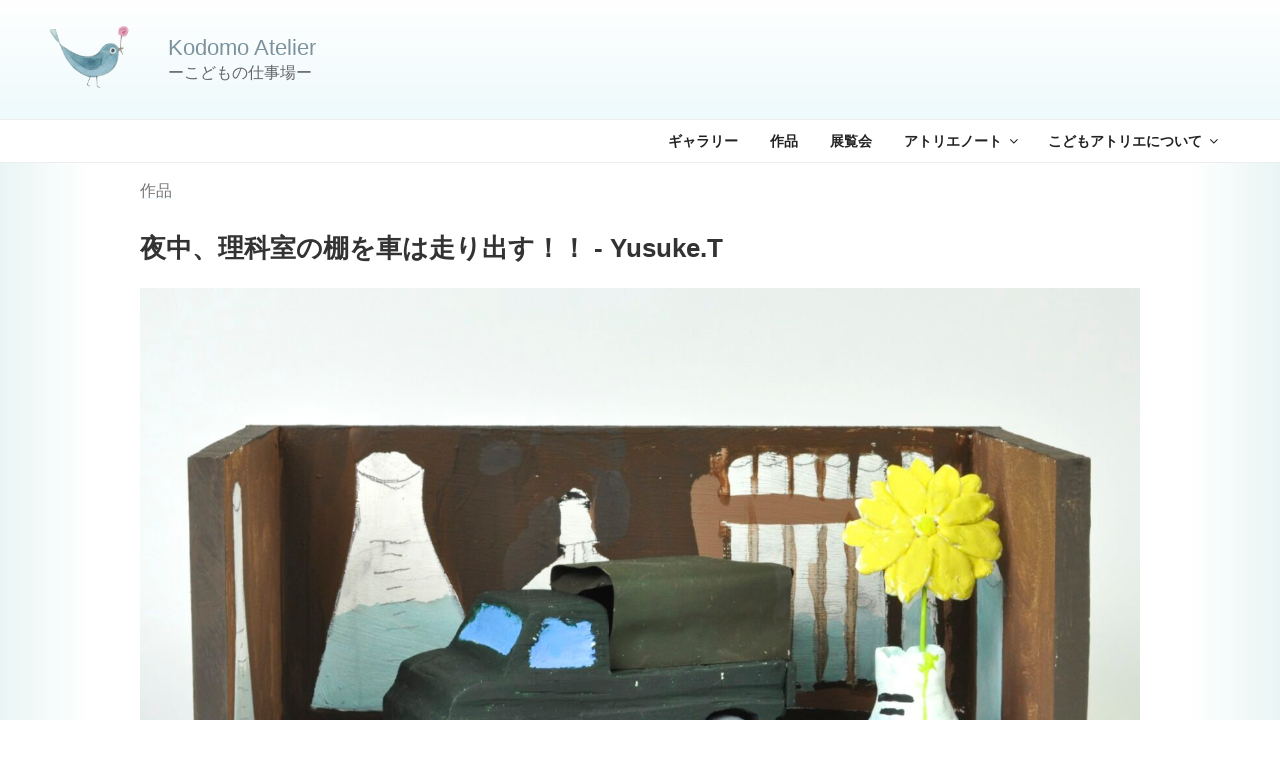

--- FILE ---
content_type: text/html; charset=UTF-8
request_url: https://uedayukiko.com/kodomoatelier/artwork/761/car-yusuke
body_size: 31953
content:
<!DOCTYPE html>
<html lang="ja" class="no-js no-svg">
<head>
<meta charset="UTF-8">
<meta name="viewport" content="width=device-width, initial-scale=1">
<link rel="profile" href="http://gmpg.org/xfn/11">
<style id='wp-img-auto-sizes-contain-inline-css'>img:is([sizes=auto i],[sizes^="auto," i]){contain-intrinsic-size:3000px 1500px}</style><style id='wp-emoji-styles-inline-css'>img.wp-smiley,img.emoji{display:inline!important;border:none!important;box-shadow:none!important;height:1em!important;width:1em!important;margin:0 .07em!important;vertical-align:-.1em!important;background:none!important;padding:0!important}</style><style id='responsive-menu-inline-css'>
/** This file is major component of this plugin so please don't try to edit here. */
#rmp_menu_trigger-13105 {
width: 40px;
height: 40px;
position: fixed;
top: 10px;
border-radius: 5px;
display: none;
text-decoration: none;
right: 1%;
background: #8eb1de;
transition: transform 0.5s, background-color 0.5s;
}
#rmp_menu_trigger-13105:hover, #rmp_menu_trigger-13105:focus {
background: #adc8de;
text-decoration: unset;
}
#rmp_menu_trigger-13105.is-active {
background: #749fc2;
}
#rmp_menu_trigger-13105 .rmp-trigger-box {
width: 20px;
color: #ffffff;
}
#rmp_menu_trigger-13105 .rmp-trigger-icon-active, #rmp_menu_trigger-13105 .rmp-trigger-text-open {
display: none;
}
#rmp_menu_trigger-13105.is-active .rmp-trigger-icon-active, #rmp_menu_trigger-13105.is-active .rmp-trigger-text-open {
display: inline;
}
#rmp_menu_trigger-13105.is-active .rmp-trigger-icon-inactive, #rmp_menu_trigger-13105.is-active .rmp-trigger-text {
display: none;
}
#rmp_menu_trigger-13105 .rmp-trigger-label {
color: #ffffff;
pointer-events: none;
line-height: 13px;
font-family: inherit;
font-size: 13px;
display: inline;
text-transform: inherit;
}
#rmp_menu_trigger-13105 .rmp-trigger-label.rmp-trigger-label-top {
display: block;
margin-bottom: 12px;
}
#rmp_menu_trigger-13105 .rmp-trigger-label.rmp-trigger-label-bottom {
display: block;
margin-top: 12px;
}
#rmp_menu_trigger-13105 .responsive-menu-pro-inner {
display: block;
}
#rmp_menu_trigger-13105 .rmp-trigger-icon-inactive .rmp-font-icon {
color: #ffffff;
}
#rmp_menu_trigger-13105 .responsive-menu-pro-inner, #rmp_menu_trigger-13105 .responsive-menu-pro-inner::before, #rmp_menu_trigger-13105 .responsive-menu-pro-inner::after {
width: 20px;
height: 3px;
background-color: #ffffff;
border-radius: 4px;
position: absolute;
}
#rmp_menu_trigger-13105 .rmp-trigger-icon-active .rmp-font-icon {
color: #ffffff;
}
#rmp_menu_trigger-13105.is-active .responsive-menu-pro-inner, #rmp_menu_trigger-13105.is-active .responsive-menu-pro-inner::before, #rmp_menu_trigger-13105.is-active .responsive-menu-pro-inner::after {
background-color: #ffffff;
}
#rmp_menu_trigger-13105:hover .rmp-trigger-icon-inactive .rmp-font-icon {
color: #ffffff;
}
#rmp_menu_trigger-13105:not(.is-active):hover .responsive-menu-pro-inner, #rmp_menu_trigger-13105:not(.is-active):hover .responsive-menu-pro-inner::before, #rmp_menu_trigger-13105:not(.is-active):hover .responsive-menu-pro-inner::after {
background-color: #ffffff;
}
#rmp_menu_trigger-13105 .responsive-menu-pro-inner::before {
top: 10px;
}
#rmp_menu_trigger-13105 .responsive-menu-pro-inner::after {
bottom: 10px;
}
#rmp_menu_trigger-13105.is-active .responsive-menu-pro-inner::after {
bottom: 0;
}
/* Hamburger menu styling */
@media screen and (max-width: 768px) {
/** Menu Title Style */
/** Menu Additional Content Style */
#site-navigation {
display: none !important;
}
#rmp_menu_trigger-13105 {
display: block;
}
#rmp-container-13105 {
position: fixed;
top: 0;
margin: 0;
transition: transform 0.5s;
overflow: auto;
display: block;
width: 75%;
background-color: #adc8de;
background-image: url("");
height: 100%;
right: 0;
padding-top: 0px;
padding-left: 0px;
padding-bottom: 0px;
padding-right: 0px;
}
#rmp-menu-wrap-13105 {
padding-top: 0px;
padding-left: 0px;
padding-bottom: 0px;
padding-right: 0px;
background-color: #adc8de;
}
#rmp-menu-wrap-13105 .rmp-menu, #rmp-menu-wrap-13105 .rmp-submenu {
width: 100%;
box-sizing: border-box;
margin: 0;
padding: 0;
}
#rmp-menu-wrap-13105 .rmp-submenu-depth-1 .rmp-menu-item-link {
padding-left: 10%;
}
#rmp-menu-wrap-13105 .rmp-submenu-depth-2 .rmp-menu-item-link {
padding-left: 15%;
}
#rmp-menu-wrap-13105 .rmp-submenu-depth-3 .rmp-menu-item-link {
padding-left: 20%;
}
#rmp-menu-wrap-13105 .rmp-submenu-depth-4 .rmp-menu-item-link {
padding-left: 25%;
}
#rmp-menu-wrap-13105 .rmp-submenu.rmp-submenu-open {
display: block;
}
#rmp-menu-wrap-13105 .rmp-menu-item {
width: 100%;
list-style: none;
margin: 0;
}
#rmp-menu-wrap-13105 .rmp-menu-item-link {
height: 40px;
line-height: 40px;
font-size: 15px;
border-bottom: 1px solid #777777;
font-family: inherit;
color: #ffffff;
text-align: left;
background-color: #adc8de;
font-weight: normal;
letter-spacing: 0px;
display: block;
box-sizing: border-box;
width: 100%;
text-decoration: none;
position: relative;
overflow: hidden;
transition: background-color 0.5s, border-color 0.5s, 0.5s;
word-wrap: break-word;
height: auto;
padding: 0 5%;
padding-left: 50px;
}
#rmp-menu-wrap-13105 .rmp-menu-item-link:after, #rmp-menu-wrap-13105 .rmp-menu-item-link:before {
display: none;
}
#rmp-menu-wrap-13105 .rmp-menu-item-link:hover, #rmp-menu-wrap-13105 .rmp-menu-item-link:focus {
color: #ffffff;
border-color: #777777;
background-color: #9fc6e6;
}
#rmp-menu-wrap-13105 .rmp-menu-item-link:focus {
outline: none;
border-color: unset;
box-shadow: unset;
}
#rmp-menu-wrap-13105 .rmp-menu-item-link .rmp-font-icon {
height: 40px;
line-height: 40px;
margin-right: 10px;
font-size: 15px;
}
#rmp-menu-wrap-13105 .rmp-menu-current-item .rmp-menu-item-link {
color: #ffffff;
border-color: #777777;
background-color: #82aacc;
}
#rmp-menu-wrap-13105 .rmp-menu-current-item .rmp-menu-item-link:hover, #rmp-menu-wrap-13105 .rmp-menu-current-item .rmp-menu-item-link:focus {
color: #ffffff;
border-color: #777777;
background-color: #9ebfd9;
}
#rmp-menu-wrap-13105 .rmp-menu-subarrow {
position: absolute;
top: 0;
bottom: 0;
text-align: center;
overflow: hidden;
background-size: cover;
overflow: hidden;
left: 0;
border-right-style: solid;
border-right-color: #adc8de;
border-right-width: 1px;
height: 39px;
width: 40px;
color: #ffffff;
background-color: #adc8de;
}
#rmp-menu-wrap-13105 .rmp-menu-subarrow svg {
fill: #ffffff;
}
#rmp-menu-wrap-13105 .rmp-menu-subarrow:hover {
color: #ffffff;
border-color: #adc8de;
background-color: #82aacc;
}
#rmp-menu-wrap-13105 .rmp-menu-subarrow:hover svg {
fill: #ffffff;
}
#rmp-menu-wrap-13105 .rmp-menu-subarrow .rmp-font-icon {
margin-right: unset;
}
#rmp-menu-wrap-13105 .rmp-menu-subarrow * {
vertical-align: middle;
line-height: 39px;
}
#rmp-menu-wrap-13105 .rmp-menu-subarrow-active {
display: block;
background-size: cover;
color: #4a7ec2;
border-color: #adc8de;
background-color: #82aacc;
}
#rmp-menu-wrap-13105 .rmp-menu-subarrow-active svg {
fill: #4a7ec2;
}
#rmp-menu-wrap-13105 .rmp-menu-subarrow-active:hover {
color: #4a7ec2;
border-color: #adc8de;
background-color: #82aacc;
}
#rmp-menu-wrap-13105 .rmp-menu-subarrow-active:hover svg {
fill: #4a7ec2;
}
#rmp-menu-wrap-13105 .rmp-submenu {
display: none;
}
#rmp-menu-wrap-13105 .rmp-submenu .rmp-menu-item-link {
height: 40px;
line-height: 40px;
letter-spacing: 0px;
font-size: 13px;
border-bottom: 1px solid #648bb0;
font-family: inherit;
font-weight: normal;
color: #ffffff;
text-align: left;
background-color: #82aacc;
}
#rmp-menu-wrap-13105 .rmp-submenu .rmp-menu-item-link:hover, #rmp-menu-wrap-13105 .rmp-submenu .rmp-menu-item-link:focus {
color: #ffffff;
border-color: #648bb0;
background-color: #648bb0;
}
#rmp-menu-wrap-13105 .rmp-submenu .rmp-menu-current-item .rmp-menu-item-link {
color: #ffffff;
border-color: #648bb0;
background-color: #648bb0;
}
#rmp-menu-wrap-13105 .rmp-submenu .rmp-menu-current-item .rmp-menu-item-link:hover, #rmp-menu-wrap-13105 .rmp-submenu .rmp-menu-current-item .rmp-menu-item-link:focus {
color: #ffffff;
border-color: #648bb0;
background-color: #648bb0;
}
#rmp-menu-wrap-13105 .rmp-submenu .rmp-menu-subarrow {
right: 0;
border-right: unset;
border-left-style: solid;
border-left-color: #212121;
border-left-width: 1px;
height: 39px;
line-height: 39px;
width: 40px;
color: #ffffff;
background-color: #212121;
}
#rmp-menu-wrap-13105 .rmp-submenu .rmp-menu-subarrow:hover {
color: #ffffff;
border-color: #3f3f3f;
background-color: #3f3f3f;
}
#rmp-menu-wrap-13105 .rmp-submenu .rmp-menu-subarrow-active {
color: #ffffff;
border-color: #212121;
background-color: #212121;
}
#rmp-menu-wrap-13105 .rmp-submenu .rmp-menu-subarrow-active:hover {
color: #ffffff;
border-color: #3f3f3f;
background-color: #3f3f3f;
}
#rmp-menu-wrap-13105 .rmp-menu-item-description {
margin: 0;
padding: 5px 5%;
opacity: 0.8;
color: #ffffff;
}
#rmp-search-box-13105 {
display: block;
padding-top: 0px;
padding-left: 5%;
padding-bottom: 0px;
padding-right: 5%;
}
#rmp-search-box-13105 .rmp-search-form {
margin: 0;
}
#rmp-search-box-13105 .rmp-search-box {
background: #ffffff;
border: 1px solid #dadada;
color: #333333;
width: 100%;
padding: 0 5%;
border-radius: 30px;
height: 45px;
-webkit-appearance: none;
}
#rmp-search-box-13105 .rmp-search-box::placeholder {
color: #c7c7cd;
}
#rmp-search-box-13105 .rmp-search-box:focus {
background-color: #ffffff;
outline: 2px solid #dadada;
color: #333333;
}
#rmp-menu-title-13105 {
background-color: #adc8de;
color: #ffffff;
text-align: left;
font-size: 15px;
padding-top: 10%;
padding-left: 5%;
padding-bottom: 0%;
padding-right: 5%;
font-weight: 400;
transition: background-color 0.5s, border-color 0.5s, color 0.5s;
}
#rmp-menu-title-13105:hover {
background-color: #adc8de;
color: #ffffff;
}
#rmp-menu-title-13105 > .rmp-menu-title-link {
color: #ffffff;
width: 100%;
background-color: unset;
text-decoration: none;
}
#rmp-menu-title-13105 > .rmp-menu-title-link:hover {
color: #ffffff;
}
#rmp-menu-title-13105 .rmp-font-icon {
font-size: 15px;
}
#rmp-menu-additional-content-13105 {
padding-top: 0px;
padding-left: 5%;
padding-bottom: 0px;
padding-right: 5%;
color: #ffffff;
text-align: center;
font-size: 16px;
}
}
/**
This file contents common styling of menus.
*/
.rmp-container {
display: none;
visibility: visible;
padding: 0px 0px 0px 0px;
z-index: 99998;
transition: all 0.3s;
/** Scrolling bar in menu setting box **/
}
.rmp-container.rmp-fade-top, .rmp-container.rmp-fade-left, .rmp-container.rmp-fade-right, .rmp-container.rmp-fade-bottom {
display: none;
}
.rmp-container.rmp-slide-left, .rmp-container.rmp-push-left {
transform: translateX(-100%);
-ms-transform: translateX(-100%);
-webkit-transform: translateX(-100%);
-moz-transform: translateX(-100%);
}
.rmp-container.rmp-slide-left.rmp-menu-open, .rmp-container.rmp-push-left.rmp-menu-open {
transform: translateX(0);
-ms-transform: translateX(0);
-webkit-transform: translateX(0);
-moz-transform: translateX(0);
}
.rmp-container.rmp-slide-right, .rmp-container.rmp-push-right {
transform: translateX(100%);
-ms-transform: translateX(100%);
-webkit-transform: translateX(100%);
-moz-transform: translateX(100%);
}
.rmp-container.rmp-slide-right.rmp-menu-open, .rmp-container.rmp-push-right.rmp-menu-open {
transform: translateX(0);
-ms-transform: translateX(0);
-webkit-transform: translateX(0);
-moz-transform: translateX(0);
}
.rmp-container.rmp-slide-top, .rmp-container.rmp-push-top {
transform: translateY(-100%);
-ms-transform: translateY(-100%);
-webkit-transform: translateY(-100%);
-moz-transform: translateY(-100%);
}
.rmp-container.rmp-slide-top.rmp-menu-open, .rmp-container.rmp-push-top.rmp-menu-open {
transform: translateY(0);
-ms-transform: translateY(0);
-webkit-transform: translateY(0);
-moz-transform: translateY(0);
}
.rmp-container.rmp-slide-bottom, .rmp-container.rmp-push-bottom {
transform: translateY(100%);
-ms-transform: translateY(100%);
-webkit-transform: translateY(100%);
-moz-transform: translateY(100%);
}
.rmp-container.rmp-slide-bottom.rmp-menu-open, .rmp-container.rmp-push-bottom.rmp-menu-open {
transform: translateX(0);
-ms-transform: translateX(0);
-webkit-transform: translateX(0);
-moz-transform: translateX(0);
}
.rmp-container::-webkit-scrollbar {
width: 0px;
}
.rmp-container ::-webkit-scrollbar-track {
box-shadow: inset 0 0 5px transparent;
}
.rmp-container ::-webkit-scrollbar-thumb {
background: transparent;
}
.rmp-container ::-webkit-scrollbar-thumb:hover {
background: transparent;
}
.rmp-container .rmp-menu-wrap .rmp-menu {
transition: none;
border-radius: 0;
box-shadow: none;
background: none;
border: 0;
bottom: auto;
box-sizing: border-box;
clip: auto;
color: #666;
display: block;
float: none;
font-family: inherit;
font-size: 14px;
height: auto;
left: auto;
line-height: 1.7;
list-style-type: none;
margin: 0;
min-height: auto;
max-height: none;
opacity: 1;
outline: none;
overflow: visible;
padding: 0;
position: relative;
pointer-events: auto;
right: auto;
text-align: left;
text-decoration: none;
text-indent: 0;
text-transform: none;
transform: none;
top: auto;
visibility: inherit;
width: auto;
word-wrap: break-word;
white-space: normal;
}
.rmp-container .rmp-menu-additional-content {
display: block;
word-break: break-word;
}
.rmp-container .rmp-menu-title {
display: flex;
flex-direction: column;
}
.rmp-container .rmp-menu-title .rmp-menu-title-image {
max-width: 100%;
margin-bottom: 15px;
display: block;
margin: auto;
margin-bottom: 15px;
}
button.rmp_menu_trigger {
z-index: 999999;
overflow: hidden;
outline: none;
border: 0;
display: none;
margin: 0;
transition: transform 0.5s, background-color 0.5s;
padding: 0;
}
button.rmp_menu_trigger .responsive-menu-pro-inner::before, button.rmp_menu_trigger .responsive-menu-pro-inner::after {
content: "";
display: block;
}
button.rmp_menu_trigger .responsive-menu-pro-inner::before {
top: 10px;
}
button.rmp_menu_trigger .responsive-menu-pro-inner::after {
bottom: 10px;
}
button.rmp_menu_trigger .rmp-trigger-box {
width: 40px;
display: inline-block;
position: relative;
pointer-events: none;
vertical-align: super;
}
.admin-bar .rmp-container, .admin-bar .rmp_menu_trigger {
margin-top: 32px !important;
}
@media screen and (max-width: 782px) {
.admin-bar .rmp-container, .admin-bar .rmp_menu_trigger {
margin-top: 46px !important;
}
}
/*  Menu Trigger Boring Animation */
.rmp-menu-trigger-boring .responsive-menu-pro-inner {
transition-property: none;
}
.rmp-menu-trigger-boring .responsive-menu-pro-inner::after, .rmp-menu-trigger-boring .responsive-menu-pro-inner::before {
transition-property: none;
}
.rmp-menu-trigger-boring.is-active .responsive-menu-pro-inner {
transform: rotate(45deg);
}
.rmp-menu-trigger-boring.is-active .responsive-menu-pro-inner:before {
top: 0;
opacity: 0;
}
.rmp-menu-trigger-boring.is-active .responsive-menu-pro-inner:after {
bottom: 0;
transform: rotate(-90deg);
}
/*# sourceURL=responsive-menu-inline-css */
</style><link rel='stylesheet' id='dashicons-css' href='https://uedayukiko.com/kodomoatelier/wp-includes/css/dashicons.min.css?ver=6.9' media='all'/><link rel='stylesheet' id='widgetopts-styles-css' href='https://uedayukiko.com/kodomoatelier/wp-content/plugins/widget-options/assets/css/widget-options.css?ver=4.1.3' media='all'/><link rel='stylesheet' id='parent-style-css' href='https://uedayukiko.com/kodomoatelier/wp-content/themes/twentyseventeen/style.css?ver=6.9' media='all'/><link rel='stylesheet' id='twentyseventeen-style-css' href='https://uedayukiko.com/kodomoatelier/wp-content/themes/twentyseventeen-child/style.css?240529075159&#038;ver=6.9' media='all'/><link rel='stylesheet' id='twentyseventeen-block-style-css' href='https://uedayukiko.com/kodomoatelier/wp-content/themes/twentyseventeen/assets/css/blocks.css?ver=20240729' media='all'/><link rel='stylesheet' id='fancybox-css' href='https://uedayukiko.com/kodomoatelier/wp-content/plugins/easy-fancybox/fancybox/1.5.4/jquery.fancybox.min.css?ver=6.9' media='screen'/><style>img#wpstats{display:none}</style><style id="wp-custom-css">ul.name-list,ul.name-list ul{list-style:none}ul.name-list ul li{padding:.2em .5em}.privacy-policy-link{font-size:11px}</style><link rel="stylesheet" href="https://uedayukiko.com/kodomoatelier/wp-content/themes/twentyseventeen-child/style-pagination.css" media="all" type="text/css"/><style>.unknown-form{width:90%;margin:1em auto}.unknown-form div[id^="contact-form-"]{font-size:.9em;margin:.5em auto;max-width:600px;padding:1em;border:1px solid #bbb;border-radius:3px}.contact-form textarea{height:160px}</style><script>(function(html){html.className=html.className.replace(/\bno-js\b/,'js')})(document.documentElement);</script>
<title>夜中、理科室の棚を車は走り出す！！ &#8211; Kodomo Atelier</title>
<meta name='robots' content='max-image-preview:large'/>
<link rel='dns-prefetch' href='//webfonts.xserver.jp'/>
<link rel='dns-prefetch' href='//stats.wp.com'/>
<link rel="alternate" type="application/rss+xml" title="Kodomo Atelier &raquo; フィード" href="https://uedayukiko.com/kodomoatelier/feed"/>
<link rel="alternate" type="application/rss+xml" title="Kodomo Atelier &raquo; コメントフィード" href="https://uedayukiko.com/kodomoatelier/comments/feed"/>
<link rel="alternate" title="oEmbed (JSON)" type="application/json+oembed" href="https://uedayukiko.com/kodomoatelier/wp-json/oembed/1.0/embed?url=https%3A%2F%2Fuedayukiko.com%2Fkodomoatelier%2Fartwork%2F761%2Fcar-yusuke"/>
<link rel="alternate" title="oEmbed (XML)" type="text/xml+oembed" href="https://uedayukiko.com/kodomoatelier/wp-json/oembed/1.0/embed?url=https%3A%2F%2Fuedayukiko.com%2Fkodomoatelier%2Fartwork%2F761%2Fcar-yusuke&#038;format=xml"/>
<!--n2css--><!--n2js--><script src="https://uedayukiko.com/kodomoatelier/wp-includes/js/jquery/jquery.min.js?ver=3.7.1" id="jquery-core-js"></script>
<script src="https://uedayukiko.com/kodomoatelier/wp-includes/js/jquery/jquery-migrate.min.js?ver=3.4.1" id="jquery-migrate-js"></script>
<script src="//webfonts.xserver.jp/js/xserverv3.js?fadein=0&amp;ver=2.0.9" id="typesquare_std-js"></script>
<script id="image-watermark-no-right-click-js-before">var iwArgsNoRightClick={"rightclick":"N","draganddrop":"N","devtools":"Y","enableToast":"Y","toastMessage":"This content is protected"};</script>
<script src="https://uedayukiko.com/kodomoatelier/wp-content/plugins/image-watermark/js/no-right-click.js?ver=2.0.4" id="image-watermark-no-right-click-js"></script>
<script id="rmp_menu_scripts-js-extra">var rmp_menu={"ajaxURL":"https://uedayukiko.com/kodomoatelier/wp-admin/admin-ajax.php","wp_nonce":"869e6461c6","menu":[{"menu_theme":null,"theme_type":"default","theme_location_menu":"","submenu_submenu_arrow_width":"40","submenu_submenu_arrow_width_unit":"px","submenu_submenu_arrow_height":"39","submenu_submenu_arrow_height_unit":"px","submenu_arrow_position":"right","submenu_sub_arrow_background_colour":"#212121","submenu_sub_arrow_background_hover_colour":"#3f3f3f","submenu_sub_arrow_background_colour_active":"#212121","submenu_sub_arrow_background_hover_colour_active":"#3f3f3f","submenu_sub_arrow_border_width":"1","submenu_sub_arrow_border_width_unit":"px","submenu_sub_arrow_border_colour":"#212121","submenu_sub_arrow_border_hover_colour":"#3f3f3f","submenu_sub_arrow_border_colour_active":"#212121","submenu_sub_arrow_border_hover_colour_active":"#3f3f3f","submenu_sub_arrow_shape_colour":"#ffffff","submenu_sub_arrow_shape_hover_colour":"#ffffff","submenu_sub_arrow_shape_colour_active":"#ffffff","submenu_sub_arrow_shape_hover_colour_active":"#ffffff","use_header_bar":"off","header_bar_items_order":"{\"logo\":\"on\",\"title\":\"on\",\"search\":\"on\",\"html content\":\"on\"}","header_bar_title":"","header_bar_html_content":"","header_bar_logo":"","header_bar_logo_link":"","header_bar_logo_width":"","header_bar_logo_width_unit":"%","header_bar_logo_height":"","header_bar_logo_height_unit":"px","header_bar_height":"80","header_bar_height_unit":"px","header_bar_padding":{"top":"0px","right":"5%","bottom":"0px","left":"5%"},"header_bar_font":"","header_bar_font_size":"14","header_bar_font_size_unit":"px","header_bar_text_color":"#ffffff","header_bar_background_color":"#ffffff","header_bar_breakpoint":"800","header_bar_position_type":"fixed","header_bar_adjust_page":null,"header_bar_scroll_enable":"off","header_bar_scroll_background_color":"#36bdf6","mobile_breakpoint":"600","tablet_breakpoint":"768","transition_speed":"0.5","sub_menu_speed":"0.2","show_menu_on_page_load":"","menu_disable_scrolling":"off","menu_overlay":"off","menu_overlay_colour":"rgba(0, 0, 0, 0.7)","desktop_menu_width":"","desktop_menu_width_unit":"%","desktop_menu_positioning":"fixed","desktop_menu_side":"","desktop_menu_to_hide":"","use_current_theme_location":"off","mega_menu":{"225":"off","227":"off","229":"off","228":"off","226":"off"},"desktop_submenu_open_animation":"fade","desktop_submenu_open_animation_speed":"100ms","desktop_submenu_open_on_click":"","desktop_menu_hide_and_show":"","menu_name":"Default Menu","menu_to_use":"home","different_menu_for_mobile":"off","menu_to_use_in_mobile":"main-menu","use_mobile_menu":"on","use_tablet_menu":"on","use_desktop_menu":"","menu_display_on":"all-pages","menu_to_hide":"#site-navigation","submenu_descriptions_on":"","custom_walker":"","menu_background_colour":"#adc8de","menu_depth":"5","smooth_scroll_on":"off","smooth_scroll_speed":"500","menu_font_icons":[],"menu_links_height":"40","menu_links_height_unit":"px","menu_links_line_height":"40","menu_links_line_height_unit":"px","menu_depth_0":"5","menu_depth_0_unit":"%","menu_font_size":"15","menu_font_size_unit":"px","menu_font":"","menu_font_weight":"normal","menu_text_alignment":"left","menu_text_letter_spacing":"","menu_word_wrap":"on","menu_link_colour":"#ffffff","menu_link_hover_colour":"#ffffff","menu_current_link_colour":"#ffffff","menu_current_link_hover_colour":"#ffffff","menu_item_background_colour":"#adc8de","menu_item_background_hover_colour":"#9fc6e6","menu_current_item_background_colour":"#82aacc","menu_current_item_background_hover_colour":"#9ebfd9","menu_border_width":"1","menu_border_width_unit":"px","menu_item_border_colour":"#777777","menu_item_border_colour_hover":"#777777","menu_current_item_border_colour":"#777777","menu_current_item_border_hover_colour":"#777777","submenu_links_height":"40","submenu_links_height_unit":"px","submenu_links_line_height":"40","submenu_links_line_height_unit":"px","menu_depth_side":"left","menu_depth_1":"10","menu_depth_1_unit":"%","menu_depth_2":"15","menu_depth_2_unit":"%","menu_depth_3":"20","menu_depth_3_unit":"%","menu_depth_4":"25","menu_depth_4_unit":"%","submenu_item_background_colour":"#82aacc","submenu_item_background_hover_colour":"#648bb0","submenu_current_item_background_colour":"#648bb0","submenu_current_item_background_hover_colour":"#648bb0","submenu_border_width":"1","submenu_border_width_unit":"px","submenu_item_border_colour":"#648bb0","submenu_item_border_colour_hover":"#648bb0","submenu_current_item_border_colour":"#648bb0","submenu_current_item_border_hover_colour":"#648bb0","submenu_font_size":"13","submenu_font_size_unit":"px","submenu_font":"","submenu_font_weight":"normal","submenu_text_letter_spacing":"","submenu_text_alignment":"left","submenu_link_colour":"#ffffff","submenu_link_hover_colour":"#ffffff","submenu_current_link_colour":"#ffffff","submenu_current_link_hover_colour":"#ffffff","inactive_arrow_shape":"\u25b6\ufe0e","active_arrow_shape":"\u25bc","inactive_arrow_font_icon":"","active_arrow_font_icon":"","inactive_arrow_image":"","active_arrow_image":"","submenu_arrow_width":"40","submenu_arrow_width_unit":"px","submenu_arrow_height":"39","submenu_arrow_height_unit":"px","arrow_position":"left","menu_sub_arrow_shape_colour":"#ffffff","menu_sub_arrow_shape_hover_colour":"#ffffff","menu_sub_arrow_shape_colour_active":"#4a7ec2","menu_sub_arrow_shape_hover_colour_active":"#4a7ec2","menu_sub_arrow_border_width":"1","menu_sub_arrow_border_width_unit":"px","menu_sub_arrow_border_colour":"#adc8de","menu_sub_arrow_border_hover_colour":"#adc8de","menu_sub_arrow_border_colour_active":"#adc8de","menu_sub_arrow_border_hover_colour_active":"#adc8de","menu_sub_arrow_background_colour":"#adc8de","menu_sub_arrow_background_hover_colour":"#82aacc","menu_sub_arrow_background_colour_active":"#82aacc","menu_sub_arrow_background_hover_colour_active":"#82aacc","fade_submenus":"off","fade_submenus_side":"left","fade_submenus_delay":"100","fade_submenus_speed":"500","use_slide_effect":"off","slide_effect_back_to_text":"Back","accordion_animation":"off","auto_expand_all_submenus":"off","auto_expand_current_submenus":"off","menu_item_click_to_trigger_submenu":"off","button_width":"40","button_width_unit":"px","button_height":"40","button_height_unit":"px","button_background_colour":"#8eb1de","button_background_colour_hover":"#adc8de","button_background_colour_active":"#749fc2","toggle_button_border_radius":"5","button_transparent_background":"off","button_left_or_right":"right","button_position_type":"fixed","button_distance_from_side":"1","button_distance_from_side_unit":"%","button_top":"10","button_top_unit":"px","button_push_with_animation":"off","button_click_animation":"boring","button_line_margin":"4","button_line_margin_unit":"px","button_line_width":"20","button_line_width_unit":"px","button_line_height":"3","button_line_height_unit":"px","button_line_colour":"#ffffff","button_line_colour_hover":"#ffffff","button_line_colour_active":"#ffffff","button_font_icon":"","button_font_icon_when_clicked":"","button_image":"","button_image_when_clicked":"","button_title":"","button_title_open":"","button_title_position":"left","menu_container_columns":"","button_font":"","button_font_size":"13","button_font_size_unit":"px","button_title_line_height":"13","button_title_line_height_unit":"px","button_text_colour":"#ffffff","button_trigger_type_click":"on","button_trigger_type_hover":"off","button_click_trigger":"#responsive-menu-button","items_order":{"title":"on","search":"on","menu":"on","additional content":"on"},"menu_title":"KODOMO ATELIER","menu_title_link":"","menu_title_link_location":"_self","menu_title_image":"","menu_title_font_icon":"","menu_title_section_padding":{"top":"10%","right":"5%","bottom":"0%","left":"5%"},"menu_title_background_colour":"#adc8de","menu_title_background_hover_colour":"#adc8de","menu_title_font_size":"15","menu_title_font_size_unit":"px","menu_title_alignment":"left","menu_title_font_weight":"400","menu_title_font_family":"","menu_title_colour":"#ffffff","menu_title_hover_colour":"#ffffff","menu_title_image_width":"","menu_title_image_width_unit":"%","menu_title_image_height":"","menu_title_image_height_unit":"px","menu_additional_content":"","menu_additional_section_padding":{"left":"5%","top":"0px","right":"5%","bottom":"0px"},"menu_additional_content_font_size":"16","menu_additional_content_font_size_unit":"px","menu_additional_content_alignment":"center","menu_additional_content_colour":"#ffffff","menu_search_box_text":"Search","menu_search_box_code":"","menu_search_section_padding":{"left":"5%","top":"0px","right":"5%","bottom":"0px"},"menu_search_box_height":"45","menu_search_box_height_unit":"px","menu_search_box_border_radius":"30","menu_search_box_text_colour":"#333333","menu_search_box_background_colour":"#ffffff","menu_search_box_placeholder_colour":"#c7c7cd","menu_search_box_border_colour":"#dadada","menu_section_padding":{"top":"0px","right":"0px","bottom":"0px","left":"0px"},"menu_width":"75","menu_width_unit":"%","menu_maximum_width":"","menu_maximum_width_unit":"px","menu_minimum_width":"","menu_minimum_width_unit":"px","menu_auto_height":"off","menu_container_padding":{"top":"0px","right":"0px","bottom":"0px","left":"0px"},"menu_container_background_colour":"#adc8de","menu_background_image":"","animation_type":"slide","menu_appear_from":"right","animation_speed":"0.5","page_wrapper":"","menu_close_on_body_click":"on","menu_close_on_scroll":"off","menu_close_on_link_click":"off","enable_touch_gestures":"","active_arrow_font_icon_type":"font-awesome","active_arrow_image_alt":"","admin_theme":"light","breakpoint":"768","button_font_icon_type":"font-awesome","button_font_icon_when_clicked_type":"font-awesome","button_image_alt":"","button_image_alt_when_clicked":"","button_trigger_type":"click","custom_css":"","desktop_menu_options":"{\"3284\":{\"type\":\"standard\",\"width\":\"auto\",\"parent_background_colour\":\"\",\"parent_background_image\":\"\"},\"3286\":{\"type\":\"standard\",\"width\":\"auto\",\"parent_background_colour\":\"\",\"parent_background_image\":\"\"},\"3666\":{\"type\":\"standard\",\"width\":\"auto\",\"parent_background_colour\":\"\",\"parent_background_image\":\"\"},\"3475\":{\"type\":\"standard\",\"width\":\"auto\",\"parent_background_colour\":\"\",\"parent_background_image\":\"\"},\"3477\":{\"width\":\"auto\",\"widgets\":[{\"title\":{\"enabled\":\"true\"}}]},\"3478\":{\"width\":\"auto\",\"widgets\":[{\"title\":{\"enabled\":\"true\"}}]},\"3285\":{\"type\":\"standard\",\"width\":\"auto\",\"parent_background_colour\":\"\",\"parent_background_image\":\"\"}}","excluded_pages":null,"external_files":"off","header_bar_logo_alt":"","hide_on_desktop":"off","hide_on_mobile":"off","inactive_arrow_font_icon_type":"font-awesome","inactive_arrow_image_alt":"","keyboard_shortcut_close_menu":"27,37","keyboard_shortcut_open_menu":"32,39","menu_adjust_for_wp_admin_bar":"off","menu_depth_5":"30","menu_depth_5_unit":"%","menu_title_font_icon_type":"font-awesome","menu_title_image_alt":"","minify_scripts":"off","mobile_only":"off","remove_bootstrap":"","remove_fontawesome":"","scripts_in_footer":"off","shortcode":"off","single_menu_font":"","single_menu_font_size":"14","single_menu_font_size_unit":"px","single_menu_height":"80","single_menu_height_unit":"px","single_menu_item_background_colour":"#ffffff","single_menu_item_background_colour_hover":"#ffffff","single_menu_item_link_colour":"#000000","single_menu_item_link_colour_hover":"#000000","single_menu_item_submenu_background_colour":"#ffffff","single_menu_item_submenu_background_colour_hover":"#ffffff","single_menu_item_submenu_link_colour":"#000000","single_menu_item_submenu_link_colour_hover":"#000000","single_menu_line_height":"80","single_menu_line_height_unit":"px","single_menu_submenu_font":"","single_menu_submenu_font_size":"12","single_menu_submenu_font_size_unit":"px","single_menu_submenu_height":"","single_menu_submenu_height_unit":"auto","single_menu_submenu_line_height":"40","single_menu_submenu_line_height_unit":"px","menu_title_padding":{"left":"5%","top":"0px","right":"5%","bottom":"0px"},"menu_id":13105,"active_toggle_contents":"\u25bc","inactive_toggle_contents":"\u25b6\ufe0e"}]};</script>
<script src="https://uedayukiko.com/kodomoatelier/wp-content/plugins/responsive-menu/v4.0.0/assets/js/rmp-menu.js?ver=4.6.0" id="rmp_menu_scripts-js"></script>
<script id="twentyseventeen-global-js-extra">var twentyseventeenScreenReaderText={"quote":"\u003Csvg class=\"icon icon-quote-right\" aria-hidden=\"true\" role=\"img\"\u003E \u003Cuse href=\"#icon-quote-right\" xlink:href=\"#icon-quote-right\"\u003E\u003C/use\u003E \u003C/svg\u003E","expand":"\u30b5\u30d6\u30e1\u30cb\u30e5\u30fc\u3092\u5c55\u958b","collapse":"\u30b5\u30d6\u30e1\u30cb\u30e5\u30fc\u3092\u9589\u3058\u308b","icon":"\u003Csvg class=\"icon icon-angle-down\" aria-hidden=\"true\" role=\"img\"\u003E \u003Cuse href=\"#icon-angle-down\" xlink:href=\"#icon-angle-down\"\u003E\u003C/use\u003E \u003Cspan class=\"svg-fallback icon-angle-down\"\u003E\u003C/span\u003E\u003C/svg\u003E"};</script>
<script src="https://uedayukiko.com/kodomoatelier/wp-content/themes/twentyseventeen/assets/js/global.js?ver=20211130" id="twentyseventeen-global-js" defer data-wp-strategy="defer"></script>
<script src="https://uedayukiko.com/kodomoatelier/wp-content/themes/twentyseventeen/assets/js/navigation.js?ver=20210122" id="twentyseventeen-navigation-js" defer data-wp-strategy="defer"></script>
<link rel="https://api.w.org/" href="https://uedayukiko.com/kodomoatelier/wp-json/"/><link rel="alternate" title="JSON" type="application/json" href="https://uedayukiko.com/kodomoatelier/wp-json/wp/v2/posts/761"/><link rel="EditURI" type="application/rsd+xml" title="RSD" href="https://uedayukiko.com/kodomoatelier/xmlrpc.php?rsd"/>
<meta name="generator" content="WordPress 6.9"/>
<link rel="canonical" href="https://uedayukiko.com/kodomoatelier/artwork/761/car-yusuke"/>
<link rel='shortlink' href='https://uedayukiko.com/kodomoatelier/?p=761'/>
<link rel="icon" href="https://uedayukiko.com/kodomoatelier/wp-content/uploads/2020/06/cropped-cropped-1-1-32x32.png" sizes="32x32"/>
<link rel="icon" href="https://uedayukiko.com/kodomoatelier/wp-content/uploads/2020/06/cropped-cropped-1-1-192x192.png" sizes="192x192"/>
<link rel="apple-touch-icon" href="https://uedayukiko.com/kodomoatelier/wp-content/uploads/2020/06/cropped-cropped-1-1-180x180.png"/>
<meta name="msapplication-TileImage" content="https://uedayukiko.com/kodomoatelier/wp-content/uploads/2020/06/cropped-cropped-1-1-270x270.png"/>
<meta property='og:locale' content='ja_JP'>
<meta property='fb:app_id' content='237210046407440'>
<meta property='og:site_name' content='Kodomo Atelier'>
<meta property="og:title" content="夜中、理科室の棚を車は走り出す！！">
<meta property="og:description" content="">
<meta property="og:url" content="https://uedayukiko.com/kodomoatelier/artwork/761/car-yusuke">
<meta property="og:type" content="article">
<meta property="article:publisher" content="https://www.facebook.com/hosoikobo">
<meta property="og:image" content="https://uedayukiko.com/kodomoatelier/wp-content/uploads/2019/01/車23.jpg">
<meta name="twitter:card" content="summary_large_image">
<!-- 1 head plus -->
</head>
<body class="wp-singular post-template-default single single-post postid-761 single-format-standard wp-custom-logo wp-embed-responsive wp-theme-twentyseventeen wp-child-theme-twentyseventeen-child group-blog colors-light"><noscript><meta HTTP-EQUIV="refresh" content="0;url='https://uedayukiko.com/kodomoatelier/artwork/761/car-yusuke?PageSpeed=noscript'" /><style><!--table,div,span,font,p{display:none} --></style><div style="display:block">Please click <a href="https://uedayukiko.com/kodomoatelier/artwork/761/car-yusuke?PageSpeed=noscript">here</a> if you are not redirected within a few seconds.</div></noscript>
<div id="page" class="site">
<a class="skip-link screen-reader-text" href="#content">コンテンツへスキップ</a>
<header id="masthead" class="site-header" role="banner">
<div class="custom-header">
<div class="custom-header-media">
</div>
<div class="site-branding">
<div class="wrap">
<a href="https://uedayukiko.com/kodomoatelier/" class="custom-logo-link" rel="home"><img width="261" height="250" src="https://uedayukiko.com/kodomoatelier/wp-content/uploads/2020/10/cropped-a84aa8d2110384743d5a54f5225dd2a5.png" class="custom-logo" alt="Kodomo Atelier" decoding="async" fetchpriority="high" sizes="100vw"/></a>
<div class="site-branding-text">
<p class="site-title"><a href="https://uedayukiko.com/kodomoatelier/" rel="home">Kodomo Atelier</a></p>
<p class="site-description">ーこどもの仕事場ー</p>
</div><!-- .site-branding-text -->
</div><!-- .wrap -->
</div><!-- .site-branding -->
</div><!-- .custom-header -->
<div class="navigation-top">
<div class="wrap">
<nav id="site-navigation" class="main-navigation" role="navigation" aria-label="トップメニュー">
<div class="top_nav_logo">
<div><a href="https://uedayukiko.com/kodomoatelier/" class="custom-logo-link" rel="home"><img width="261" height="250" src="https://uedayukiko.com/kodomoatelier/wp-content/uploads/2020/10/cropped-a84aa8d2110384743d5a54f5225dd2a5.png" class="custom-logo" alt="Kodomo Atelier" decoding="async" sizes="100vw"/></a></div>
<div><a href="https://uedayukiko.com/kodomoatelier" title="Kodomo Atelier">Kodomo Atelier</a></div>
</div>
<!-- トップにHomeリンクのロゴ --><!-- top home logo link -->
<button class="menu-toggle" aria-controls="top-menu" aria-expanded="false">
<svg class="icon icon-bars" aria-hidden="true" role="img"> <use href="#icon-bars" xlink:href="#icon-bars"></use> </svg><svg class="icon icon-close" aria-hidden="true" role="img"> <use href="#icon-close" xlink:href="#icon-close"></use> </svg>メニュー	</button>
<div class="menu-home-container"><ul id="top-menu" class="menu"><li id="menu-item-3286" class="menu-item menu-item-type-taxonomy menu-item-object-category menu-item-3286"><a href="https://uedayukiko.com/kodomoatelier/category/overview-images">ギャラリー</a></li>
<li id="menu-item-3284" class="menu-item menu-item-type-taxonomy menu-item-object-category current-post-ancestor current-menu-parent current-post-parent menu-item-3284"><a href="https://uedayukiko.com/kodomoatelier/category/artwork">作品</a></li>
<li id="menu-item-3666" class="menu-item menu-item-type-taxonomy menu-item-object-category menu-item-3666"><a href="https://uedayukiko.com/kodomoatelier/category/exhibition">展覧会</a></li>
<li id="menu-item-3475" class="menu-item menu-item-type-taxonomy menu-item-object-category menu-item-has-children menu-item-3475"><a href="https://uedayukiko.com/kodomoatelier/category/works-articles">アトリエノート<svg class="icon icon-angle-down" aria-hidden="true" role="img"> <use href="#icon-angle-down" xlink:href="#icon-angle-down"></use> </svg></a>
<ul class="sub-menu">
<li id="menu-item-3477" class="menu-item menu-item-type-taxonomy menu-item-object-category menu-item-3477"><a href="https://uedayukiko.com/kodomoatelier/category/works-articles/working">制作風景</a></li>
<li id="menu-item-3478" class="menu-item menu-item-type-taxonomy menu-item-object-category menu-item-3478"><a href="https://uedayukiko.com/kodomoatelier/category/works-articles/process">制作過程</a></li>
<li id="menu-item-3675" class="menu-item menu-item-type-taxonomy menu-item-object-category menu-item-3675"><a href="https://uedayukiko.com/kodomoatelier/category/works-articles/photo-album">アルバム</a></li>
</ul>
</li>
<li id="menu-item-3684" class="menu-item menu-item-type-post_type menu-item-object-page menu-item-has-children menu-item-3684"><a href="https://uedayukiko.com/kodomoatelier/about">こどもアトリエについて<svg class="icon icon-angle-down" aria-hidden="true" role="img"> <use href="#icon-angle-down" xlink:href="#icon-angle-down"></use> </svg></a>
<ul class="sub-menu">
<li id="menu-item-20883" class="menu-item menu-item-type-post_type menu-item-object-page menu-item-20883"><a href="https://uedayukiko.com/kodomoatelier/about">こどもアトリエについて</a></li>
<li id="menu-item-20968" class="menu-item menu-item-type-post_type menu-item-object-page menu-item-20968"><a href="https://uedayukiko.com/kodomoatelier/ueda-note">謝辞 – こどもアトリエと人々</a></li>
<li id="menu-item-7035" class="menu-item menu-item-type-post_type menu-item-object-page menu-item-7035"><a href="https://uedayukiko.com/kodomoatelier/about/news">お知らせ（更新履歴）</a></li>
<li id="menu-item-7036" class="menu-item menu-item-type-post_type menu-item-object-page menu-item-7036"><a href="https://uedayukiko.com/kodomoatelier/about/contact">お問い合わせ・ご連絡</a></li>
<li id="menu-item-7034" class="menu-item menu-item-type-post_type menu-item-object-page menu-item-7034"><a href="https://uedayukiko.com/kodomoatelier/about/found_creator">作者捜しにご協力を</a></li>
<li id="menu-item-20967" class="menu-item menu-item-type-post_type menu-item-object-page menu-item-20967"><a href="https://uedayukiko.com/kodomoatelier/ueda-note-2">上田由紀子 展覧会の記録</a></li>
</ul>
</li>
</ul></div>
</nav><!-- #site-navigation -->
</div><!-- .wrap -->
</div><!-- .navigation-top -->
</header><!-- #masthead -->
<!-- SmartSlide3 -->
<div class="site-content-contain">
<div id="content" class="site-content">
<div class="wrap">
<div id="primary" class="content-area">
<main id="main" class="site-main" role="main">
<article id="post-761" class="post-761 post type-post status-publish format-standard has-post-thumbnail hentry category-artwork atelier_year-34 exhibition-2018satsukiten work_theme-car-story genre-craft genre-wood_work genre-clay school_year-11-j1th-grade people-yusuke-t">
<header class="entry-header">
<div class="entry-meta"><ul class="post-categories">
<li><a href="https://uedayukiko.com/kodomoatelier/category/artwork" rel="category tag">作品</a></li></ul></div><!-- .entry-meta --><h1 class="entry-title">夜中、理科室の棚を車は走り出す！！ - Yusuke.T</h1>	</header><!-- .entry-header -->
<div class="post-thumbnail">
<img width="1700" height="1160" src="https://uedayukiko.com/kodomoatelier/wp-content/uploads/2019/01/車23.jpg" class="attachment-post-thumbnail size-post-thumbnail wp-post-image" alt="作品図録 - 「 花の虹を渡るトラックはゆっくりトンネルを出ていきました 」 - Misaki.Y" decoding="async" srcset="https://uedayukiko.com/kodomoatelier/wp-content/uploads/2019/01/車23.jpg 1700w, https://uedayukiko.com/kodomoatelier/wp-content/uploads/2019/01/車23-300x205.jpg 300w, https://uedayukiko.com/kodomoatelier/wp-content/uploads/2019/01/車23-1024x699.jpg 1024w, https://uedayukiko.com/kodomoatelier/wp-content/uploads/2019/01/車23-768x524.jpg 768w, https://uedayukiko.com/kodomoatelier/wp-content/uploads/2019/01/車23-1536x1048.jpg 1536w" sizes="100vw"/>
</div><!-- .post-thumbnail -->
<div class="entry-content">
<p><a href="https://uedayukiko.com/kodomoatelier/wp-content/uploads/2019/02/DSC_0254.jpg"><img decoding="async" class="alignnone size-full wp-image-762" src="https://uedayukiko.com/kodomoatelier/wp-content/uploads/2019/02/DSC_0254.jpg" alt="" width="1655" height="1183" srcset="https://uedayukiko.com/kodomoatelier/wp-content/uploads/2019/02/DSC_0254.jpg 1655w, https://uedayukiko.com/kodomoatelier/wp-content/uploads/2019/02/DSC_0254-300x214.jpg 300w, https://uedayukiko.com/kodomoatelier/wp-content/uploads/2019/02/DSC_0254-1024x732.jpg 1024w, https://uedayukiko.com/kodomoatelier/wp-content/uploads/2019/02/DSC_0254-768x549.jpg 768w, https://uedayukiko.com/kodomoatelier/wp-content/uploads/2019/02/DSC_0254-1536x1098.jpg 1536w" sizes="(max-width: 706px) 89vw, (max-width: 767px) 82vw, 740px"/></a></p>
</div><!-- .entry-content -->
<footer class="entry-footer tax_1">
<div class="tax-links"><span class="label">作者: </span><span class="name"><a href="https://uedayukiko.com/kodomoatelier/people/yusuke-t" rel="tag">Yusuke.T</a> </span><br/></div><div class="tax-links"><span class="label">学年: </span><span><a href="https://uedayukiko.com/kodomoatelier/school_year/11-j1th-grade" rel="tag">中学1年生</a> </span> </div><div class="tax-links"><span class="label">年度: </span><span><a href="https://uedayukiko.com/kodomoatelier/atelier_year/2017" rel="tag">2017年度</a> </span> </div><div class="tax-links"><span class="label">展覧会: </span><span class="exhibition"><a href="https://uedayukiko.com/kodomoatelier/exhibition/2018satsukiten" rel="tag">さつき展2018</a> </span> </div><div class="tax-links"><span class="label">ジャンル: </span><span><a href="https://uedayukiko.com/kodomoatelier/genre/craft" rel="tag">工作</a></span><span><a href="https://uedayukiko.com/kodomoatelier/genre/wood_work" rel="tag">木工</a></span><span><a href="https://uedayukiko.com/kodomoatelier/genre/clay" rel="tag">粘土</a> </span> </div><div class="tax-links"><span class="label">課題: </span><span><a href="https://uedayukiko.com/kodomoatelier/work_theme/car-story" rel="tag">車と花のお話</a> </span> </div><span class="cat-tags-links"><span class="cat-links"><svg class="icon icon-folder-open" aria-hidden="true" role="img"> <use href="#icon-folder-open" xlink:href="#icon-folder-open"></use> </svg><span class="screen-reader-text">カテゴリー</span><a href="https://uedayukiko.com/kodomoatelier/category/artwork" rel="category tag">作品</a></span></span></footer>
<section>
<!-- 作者が複数のときは「共同制作」を追加、未設定のときは作者を探す専用テンプレートを表示 -->
<div class="relation-posts">
<!-- 	<h2 style ="font-size: 18px;">関連する作品</h2> -->
<h2>Yusuke.T さんの他の作品</h2><ul class="flexbox">	<li><div class="post-thumbnail">
<a href="https://uedayukiko.com/kodomoatelier/artwork/20369/numbers-yusuke" title="「数字」- Yusuke.T - 2017年度">
<img width="150" height="150" src="https://uedayukiko.com/kodomoatelier/wp-content/uploads/2025/06/051f5d6a5e39c05fa0db27934be66290-150x150.jpg" class="attachment-thumbnail size-thumbnail wp-post-image" alt="数字　Yusuke.T" decoding="async" srcset="https://uedayukiko.com/kodomoatelier/wp-content/uploads/2025/06/051f5d6a5e39c05fa0db27934be66290-150x150.jpg 150w, https://uedayukiko.com/kodomoatelier/wp-content/uploads/2025/06/051f5d6a5e39c05fa0db27934be66290-75x75.jpg 75w, https://uedayukiko.com/kodomoatelier/wp-content/uploads/2025/06/051f5d6a5e39c05fa0db27934be66290-280x280.jpg 280w, https://uedayukiko.com/kodomoatelier/wp-content/uploads/2025/06/051f5d6a5e39c05fa0db27934be66290-100x100.jpg 100w" sizes="100vw"/>	<span>数字 </span>	<span>2013年度</span>	</a>
</div>
</li>
<li><div class="post-thumbnail">
<a href="https://uedayukiko.com/kodomoatelier/artwork/19950/p-lamp-yusuke" title="「ランプ」- Yusuke.T - 2017年度">
<img width="150" height="150" src="https://uedayukiko.com/kodomoatelier/wp-content/uploads/2025/05/051f5d6a5e39c05fa0db27934be66290-1-150x150.jpg" class="attachment-thumbnail size-thumbnail wp-post-image" alt="ランプ　Yusuke.T" decoding="async" loading="lazy" srcset="https://uedayukiko.com/kodomoatelier/wp-content/uploads/2025/05/051f5d6a5e39c05fa0db27934be66290-1-150x150.jpg 150w, https://uedayukiko.com/kodomoatelier/wp-content/uploads/2025/05/051f5d6a5e39c05fa0db27934be66290-1-75x75.jpg 75w, https://uedayukiko.com/kodomoatelier/wp-content/uploads/2025/05/051f5d6a5e39c05fa0db27934be66290-1-280x280.jpg 280w, https://uedayukiko.com/kodomoatelier/wp-content/uploads/2025/05/051f5d6a5e39c05fa0db27934be66290-1-100x100.jpg 100w" sizes="100vw"/>	<span>ランプ </span>	<span>2013年度</span>	</a>
</div>
</li>
<li><div class="post-thumbnail">
<a href="https://uedayukiko.com/kodomoatelier/artwork/19815/ink-painting-yusuke" title="「水墨画」- Yusuke.T - 2017年度">
<img width="150" height="150" src="https://uedayukiko.com/kodomoatelier/wp-content/uploads/2025/05/051f5d6a5e39c05fa0db27934be66290-150x150.jpg" class="attachment-thumbnail size-thumbnail wp-post-image" alt="水墨画　Yusuke.T" decoding="async" loading="lazy" srcset="https://uedayukiko.com/kodomoatelier/wp-content/uploads/2025/05/051f5d6a5e39c05fa0db27934be66290-150x150.jpg 150w, https://uedayukiko.com/kodomoatelier/wp-content/uploads/2025/05/051f5d6a5e39c05fa0db27934be66290-75x75.jpg 75w, https://uedayukiko.com/kodomoatelier/wp-content/uploads/2025/05/051f5d6a5e39c05fa0db27934be66290-280x280.jpg 280w, https://uedayukiko.com/kodomoatelier/wp-content/uploads/2025/05/051f5d6a5e39c05fa0db27934be66290-100x100.jpg 100w" sizes="100vw"/>	<span>水墨画 </span>	<span>2013年度</span>	</a>
</div>
</li>
<li><div class="post-thumbnail">
<a href="https://uedayukiko.com/kodomoatelier/artwork/19244/p-sky-me-yusuke" title="「傘で空を飛ぼう」- Yusuke.T - 2017年度">
<img width="150" height="150" src="https://uedayukiko.com/kodomoatelier/wp-content/uploads/2025/03/051f5d6a5e39c05fa0db27934be66290-150x150.jpg" class="attachment-thumbnail size-thumbnail wp-post-image" alt="空と私　Yusuke.T" decoding="async" loading="lazy" srcset="https://uedayukiko.com/kodomoatelier/wp-content/uploads/2025/03/051f5d6a5e39c05fa0db27934be66290-150x150.jpg 150w, https://uedayukiko.com/kodomoatelier/wp-content/uploads/2025/03/051f5d6a5e39c05fa0db27934be66290-75x75.jpg 75w, https://uedayukiko.com/kodomoatelier/wp-content/uploads/2025/03/051f5d6a5e39c05fa0db27934be66290-280x280.jpg 280w, https://uedayukiko.com/kodomoatelier/wp-content/uploads/2025/03/051f5d6a5e39c05fa0db27934be66290-100x100.jpg 100w" sizes="100vw"/>	<span>傘で空を飛ぼう </span>	<span>2014年度</span>	</a>
</div>
</li>
<li><div class="post-thumbnail">
<a href="https://uedayukiko.com/kodomoatelier/artwork/18719/mobile-yusuke" title="「鳥のモビール」- Yusuke.T - 2017年度">
<img width="150" height="150" src="https://uedayukiko.com/kodomoatelier/wp-content/uploads/2025/01/9f89106941fd525a820d1c76cac56d39-150x150.jpg" class="attachment-thumbnail size-thumbnail wp-post-image" alt="鳥のモビール　Yusuke.T" decoding="async" loading="lazy" srcset="https://uedayukiko.com/kodomoatelier/wp-content/uploads/2025/01/9f89106941fd525a820d1c76cac56d39-150x150.jpg 150w, https://uedayukiko.com/kodomoatelier/wp-content/uploads/2025/01/9f89106941fd525a820d1c76cac56d39-75x75.jpg 75w, https://uedayukiko.com/kodomoatelier/wp-content/uploads/2025/01/9f89106941fd525a820d1c76cac56d39-280x280.jpg 280w, https://uedayukiko.com/kodomoatelier/wp-content/uploads/2025/01/9f89106941fd525a820d1c76cac56d39-100x100.jpg 100w" sizes="100vw"/>	<span>鳥のモビール </span>	<span>2014年度</span>	</a>
</div>
</li>
<li><div class="post-thumbnail">
<a href="https://uedayukiko.com/kodomoatelier/artwork/17341/birdcage-yusuke" title="「鳥かご」- Yusuke.T - 2017年度">
<img width="150" height="150" src="https://uedayukiko.com/kodomoatelier/wp-content/uploads/2024/06/7dfb6f4c010d98000dc05b887480ca5e-150x150.jpg" class="attachment-thumbnail size-thumbnail wp-post-image" alt="鳥かご　Yusuke.T" decoding="async" loading="lazy" srcset="https://uedayukiko.com/kodomoatelier/wp-content/uploads/2024/06/7dfb6f4c010d98000dc05b887480ca5e-150x150.jpg 150w, https://uedayukiko.com/kodomoatelier/wp-content/uploads/2024/06/7dfb6f4c010d98000dc05b887480ca5e-75x75.jpg 75w, https://uedayukiko.com/kodomoatelier/wp-content/uploads/2024/06/7dfb6f4c010d98000dc05b887480ca5e-280x280.jpg 280w, https://uedayukiko.com/kodomoatelier/wp-content/uploads/2024/06/7dfb6f4c010d98000dc05b887480ca5e-100x100.jpg 100w" sizes="100vw"/>	<span>鳥かご </span>	<span>2014年度</span>	</a>
</div>
</li>
<li><div class="post-thumbnail">
<a href="https://uedayukiko.com/kodomoatelier/artwork/16733/p-f-small-yusuke" title="「小さな絵と額」- Yusuke.T - 2017年度">
<img width="150" height="150" src="https://uedayukiko.com/kodomoatelier/wp-content/uploads/2024/05/a5da45d17a4a921ed570b0451ec9f5f3-150x150.jpg" class="attachment-thumbnail size-thumbnail wp-post-image" alt="小さな絵と額　Yusuke.T" decoding="async" loading="lazy" srcset="https://uedayukiko.com/kodomoatelier/wp-content/uploads/2024/05/a5da45d17a4a921ed570b0451ec9f5f3-150x150.jpg 150w, https://uedayukiko.com/kodomoatelier/wp-content/uploads/2024/05/a5da45d17a4a921ed570b0451ec9f5f3-280x280.jpg 280w, https://uedayukiko.com/kodomoatelier/wp-content/uploads/2024/05/a5da45d17a4a921ed570b0451ec9f5f3-100x100.jpg 100w" sizes="100vw"/>	<span>小さな絵と額 </span>	<span>2014年度</span>	</a>
</div>
</li>
<li><div class="post-thumbnail">
<a href="https://uedayukiko.com/kodomoatelier/artwork/16372/corinth-game-yusuke" title="「コリントゲーム」- Yusuke.T - 2017年度">
<img width="150" height="150" src="https://uedayukiko.com/kodomoatelier/wp-content/uploads/2024/03/DSCN3814-150x150.jpg" class="attachment-thumbnail size-thumbnail wp-post-image" alt="コリントゲーム　Yusuke.T" decoding="async" loading="lazy" srcset="https://uedayukiko.com/kodomoatelier/wp-content/uploads/2024/03/DSCN3814-150x150.jpg 150w, https://uedayukiko.com/kodomoatelier/wp-content/uploads/2024/03/DSCN3814-280x280.jpg 280w, https://uedayukiko.com/kodomoatelier/wp-content/uploads/2024/03/DSCN3814-100x100.jpg 100w" sizes="100vw"/>	<span>コリントゲーム </span>	<span>2014年度</span>	</a>
</div>
</li>
<li><div class="post-thumbnail">
<a href="https://uedayukiko.com/kodomoatelier/artwork/15650/p-sea-yusuke" title="「お母さんと海に行った。ウニを拾ったけど海に返した。」- Yusuke.T - 2017年度">
<img width="150" height="150" src="https://uedayukiko.com/kodomoatelier/wp-content/uploads/2023/12/862aaee7d3c369984998cbc546b1a8bb-150x150.jpg" class="attachment-thumbnail size-thumbnail wp-post-image" alt="海の思い出　Yusuke.T" decoding="async" loading="lazy" srcset="https://uedayukiko.com/kodomoatelier/wp-content/uploads/2023/12/862aaee7d3c369984998cbc546b1a8bb-150x150.jpg 150w, https://uedayukiko.com/kodomoatelier/wp-content/uploads/2023/12/862aaee7d3c369984998cbc546b1a8bb-280x280.jpg 280w, https://uedayukiko.com/kodomoatelier/wp-content/uploads/2023/12/862aaee7d3c369984998cbc546b1a8bb-100x100.jpg 100w" sizes="100vw"/>	<span>お母さんと海に行った。ウニを拾ったけど海に返した。 </span>	<span>2015年度</span>	</a>
</div>
</li>
<li><div class="post-thumbnail">
<a href="https://uedayukiko.com/kodomoatelier/artwork/15157/ship-sea-yusuke" title="「大和」- Yusuke.T - 2017年度">
<img width="150" height="150" src="https://uedayukiko.com/kodomoatelier/wp-content/uploads/2023/08/8aa7c72b2c5e961d5ebf03bd8fbdc09c-150x150.jpg" class="attachment-thumbnail size-thumbnail wp-post-image" alt="船　Yusuke.T" decoding="async" loading="lazy" srcset="https://uedayukiko.com/kodomoatelier/wp-content/uploads/2023/08/8aa7c72b2c5e961d5ebf03bd8fbdc09c-150x150.jpg 150w, https://uedayukiko.com/kodomoatelier/wp-content/uploads/2023/08/8aa7c72b2c5e961d5ebf03bd8fbdc09c-280x280.jpg 280w, https://uedayukiko.com/kodomoatelier/wp-content/uploads/2023/08/8aa7c72b2c5e961d5ebf03bd8fbdc09c-100x100.jpg 100w" sizes="100vw"/>	<span>大和 </span>	<span>2015年度</span>	</a>
</div>
</li>
<li><div class="post-thumbnail">
<a href="https://uedayukiko.com/kodomoatelier/artwork/14417/in-the-sea-yusuke" title="「海の中」- Yusuke.T - 2017年度">
<img width="150" height="150" src="https://uedayukiko.com/kodomoatelier/wp-content/uploads/2023/04/1208fd951509cba38ac913a7bf9e804d-150x150.jpg" class="attachment-thumbnail size-thumbnail wp-post-image" alt="海の中　Yusuke.T" decoding="async" loading="lazy" srcset="https://uedayukiko.com/kodomoatelier/wp-content/uploads/2023/04/1208fd951509cba38ac913a7bf9e804d-150x150.jpg 150w, https://uedayukiko.com/kodomoatelier/wp-content/uploads/2023/04/1208fd951509cba38ac913a7bf9e804d-497x500.jpg 497w, https://uedayukiko.com/kodomoatelier/wp-content/uploads/2023/04/1208fd951509cba38ac913a7bf9e804d-1019x1024.jpg 1019w, https://uedayukiko.com/kodomoatelier/wp-content/uploads/2023/04/1208fd951509cba38ac913a7bf9e804d-768x772.jpg 768w, https://uedayukiko.com/kodomoatelier/wp-content/uploads/2023/04/1208fd951509cba38ac913a7bf9e804d-1528x1536.jpg 1528w, https://uedayukiko.com/kodomoatelier/wp-content/uploads/2023/04/1208fd951509cba38ac913a7bf9e804d-2038x2048.jpg 2038w, https://uedayukiko.com/kodomoatelier/wp-content/uploads/2023/04/1208fd951509cba38ac913a7bf9e804d-280x280.jpg 280w, https://uedayukiko.com/kodomoatelier/wp-content/uploads/2023/04/1208fd951509cba38ac913a7bf9e804d-100x100.jpg 100w" sizes="100vw"/>	<span>海の中 </span>	<span>2015年度</span>	</a>
</div>
</li>
<li><div class="post-thumbnail">
<a href="https://uedayukiko.com/kodomoatelier/artwork/12335/prints-insect-yusuke" title="「虫（木版画）」- Yusuke.T - 2017年度">
<img width="150" height="150" src="https://uedayukiko.com/kodomoatelier/wp-content/uploads/2021/06/915734f08c0e2e6be2556d277b0d85a7-150x150.jpg" class="attachment-thumbnail size-thumbnail wp-post-image" alt="img src=”画像のURL” alt=”代替テキスト”" decoding="async" loading="lazy" srcset="https://uedayukiko.com/kodomoatelier/wp-content/uploads/2021/06/915734f08c0e2e6be2556d277b0d85a7-150x150.jpg 150w, https://uedayukiko.com/kodomoatelier/wp-content/uploads/2021/06/915734f08c0e2e6be2556d277b0d85a7-280x280.jpg 280w, https://uedayukiko.com/kodomoatelier/wp-content/uploads/2021/06/915734f08c0e2e6be2556d277b0d85a7-100x100.jpg 100w, https://uedayukiko.com/kodomoatelier/wp-content/uploads/2021/06/915734f08c0e2e6be2556d277b0d85a7-260x260.jpg 260w, https://uedayukiko.com/kodomoatelier/wp-content/uploads/2021/06/915734f08c0e2e6be2556d277b0d85a7-200x200.jpg 200w" sizes="100vw"/>	<span>虫（木版画） </span>	<span>2015年度</span>	</a>
</div>
</li>
<li><div class="post-thumbnail">
<a href="https://uedayukiko.com/kodomoatelier/artwork/6549/music-creatures-yusuke" title="「ネズミの紅白歌合戦が始まろうとしています。どんな歌を歌うのかな。」- Yusuke.T - 2017年度">
<img width="150" height="150" src="https://uedayukiko.com/kodomoatelier/wp-content/uploads/2020/10/930a1de4be67c368e67a20493e544c84-150x150.jpg" class="attachment-thumbnail size-thumbnail wp-post-image" alt="作品図録 - ネズミの紅白歌合戦が始まろうとしています。どんな歌を歌うのかな。 - Yusuke.T" decoding="async" loading="lazy" srcset="https://uedayukiko.com/kodomoatelier/wp-content/uploads/2020/10/930a1de4be67c368e67a20493e544c84-150x150.jpg 150w, https://uedayukiko.com/kodomoatelier/wp-content/uploads/2020/10/930a1de4be67c368e67a20493e544c84-280x280.jpg 280w, https://uedayukiko.com/kodomoatelier/wp-content/uploads/2020/10/930a1de4be67c368e67a20493e544c84-100x100.jpg 100w, https://uedayukiko.com/kodomoatelier/wp-content/uploads/2020/10/930a1de4be67c368e67a20493e544c84-260x260.jpg 260w, https://uedayukiko.com/kodomoatelier/wp-content/uploads/2020/10/930a1de4be67c368e67a20493e544c84-200x200.jpg 200w" sizes="100vw"/>	<span>ネズミの紅白歌合戦が始まろうとしています。どんな歌を歌うのかな。 </span>	<span>2016年度</span>	</a>
</div>
</li>
<li><div class="post-thumbnail">
<a href="https://uedayukiko.com/kodomoatelier/artwork/5844/xylophone-yusuke" title="「木琴・長音階」- Yusuke.T - 2017年度">
<img width="150" height="150" src="https://uedayukiko.com/kodomoatelier/wp-content/uploads/2020/09/DSC_0126-150x150.jpg" class="attachment-thumbnail size-thumbnail wp-post-image" alt="作品図録 - 木琴・長音階 - Yusuke.T" decoding="async" loading="lazy" srcset="https://uedayukiko.com/kodomoatelier/wp-content/uploads/2020/09/DSC_0126-150x150.jpg 150w, https://uedayukiko.com/kodomoatelier/wp-content/uploads/2020/09/DSC_0126-280x280.jpg 280w, https://uedayukiko.com/kodomoatelier/wp-content/uploads/2020/09/DSC_0126-100x100.jpg 100w, https://uedayukiko.com/kodomoatelier/wp-content/uploads/2020/09/DSC_0126-260x260.jpg 260w, https://uedayukiko.com/kodomoatelier/wp-content/uploads/2020/09/DSC_0126-200x200.jpg 200w" sizes="100vw"/>	<span>木琴・長音階 </span>	<span>2016年度</span>	</a>
</div>
</li>
<li><div class="post-thumbnail">
<a href="https://uedayukiko.com/kodomoatelier/artwork/4945/concert-yusuke" title="「タンバリン」- Yusuke.T - 2017年度">
<img width="150" height="150" src="https://uedayukiko.com/kodomoatelier/wp-content/uploads/2020/09/DSC_0447-150x150.jpg" class="attachment-thumbnail size-thumbnail wp-post-image" alt="作品図録 - タンバリン - Yusuke.T" decoding="async" loading="lazy" srcset="https://uedayukiko.com/kodomoatelier/wp-content/uploads/2020/09/DSC_0447-150x150.jpg 150w, https://uedayukiko.com/kodomoatelier/wp-content/uploads/2020/09/DSC_0447-280x280.jpg 280w, https://uedayukiko.com/kodomoatelier/wp-content/uploads/2020/09/DSC_0447-100x100.jpg 100w, https://uedayukiko.com/kodomoatelier/wp-content/uploads/2020/09/DSC_0447-260x260.jpg 260w, https://uedayukiko.com/kodomoatelier/wp-content/uploads/2020/09/DSC_0447-200x200.jpg 200w" sizes="100vw"/>	<span>タンバリン </span>	<span>2016年度</span>	</a>
</div>
</li>
<li><div class="post-thumbnail">
<a href="https://uedayukiko.com/kodomoatelier/artwork/4888/picture-accordion-yusuke" title="「アコーディオン・楽譜（静物画）」- Yusuke.T - 2017年度">
<img width="150" height="150" src="https://uedayukiko.com/kodomoatelier/wp-content/uploads/2020/09/DSC_0708-150x150.jpg" class="attachment-thumbnail size-thumbnail wp-post-image" alt="作品図録 - アコーディオン・楽譜（静物画） - Yusuke.T" decoding="async" loading="lazy" srcset="https://uedayukiko.com/kodomoatelier/wp-content/uploads/2020/09/DSC_0708-150x150.jpg 150w, https://uedayukiko.com/kodomoatelier/wp-content/uploads/2020/09/DSC_0708-280x280.jpg 280w, https://uedayukiko.com/kodomoatelier/wp-content/uploads/2020/09/DSC_0708-100x100.jpg 100w, https://uedayukiko.com/kodomoatelier/wp-content/uploads/2020/09/DSC_0708-260x260.jpg 260w, https://uedayukiko.com/kodomoatelier/wp-content/uploads/2020/09/DSC_0708-200x200.jpg 200w" sizes="100vw"/>	<span>アコーディオン・楽譜（静物画） </span>	<span>2016年度</span>	</a>
</div>
</li>
<li><div class="post-thumbnail">
<a href="https://uedayukiko.com/kodomoatelier/artwork/4031/watch-parts-yusuke" title="「時計の部品」- Yusuke.T - 2017年度">
<img width="150" height="150" src="https://uedayukiko.com/kodomoatelier/wp-content/uploads/2020/09/DSC_0840-150x150.jpg" class="attachment-thumbnail size-thumbnail wp-post-image" alt="作品図録 - 時計の部品 - Yusuke.T" decoding="async" loading="lazy" srcset="https://uedayukiko.com/kodomoatelier/wp-content/uploads/2020/09/DSC_0840-150x150.jpg 150w, https://uedayukiko.com/kodomoatelier/wp-content/uploads/2020/09/DSC_0840-280x280.jpg 280w, https://uedayukiko.com/kodomoatelier/wp-content/uploads/2020/09/DSC_0840-100x100.jpg 100w, https://uedayukiko.com/kodomoatelier/wp-content/uploads/2020/09/DSC_0840-260x260.jpg 260w, https://uedayukiko.com/kodomoatelier/wp-content/uploads/2020/09/DSC_0840-200x200.jpg 200w" sizes="100vw"/>	<span>時計の部品 </span>	<span>2016年度</span>	</a>
</div>
</li>
<li><div class="post-thumbnail">
<a href="https://uedayukiko.com/kodomoatelier/artwork/3915/vegetables-yusuke" title="「野菜」- Yusuke.T - 2017年度">
<img width="150" height="150" src="https://uedayukiko.com/kodomoatelier/wp-content/uploads/2020/09/DSC_0841-1-150x150.jpg" class="attachment-thumbnail size-thumbnail wp-post-image" alt="作品図録 - 野菜 - Yusuke.T" decoding="async" loading="lazy" srcset="https://uedayukiko.com/kodomoatelier/wp-content/uploads/2020/09/DSC_0841-1-150x150.jpg 150w, https://uedayukiko.com/kodomoatelier/wp-content/uploads/2020/09/DSC_0841-1-280x280.jpg 280w, https://uedayukiko.com/kodomoatelier/wp-content/uploads/2020/09/DSC_0841-1-100x100.jpg 100w, https://uedayukiko.com/kodomoatelier/wp-content/uploads/2020/09/DSC_0841-1-260x260.jpg 260w, https://uedayukiko.com/kodomoatelier/wp-content/uploads/2020/09/DSC_0841-1-200x200.jpg 200w" sizes="100vw"/>	<span>野菜 </span>	<span>2016年度</span>	</a>
</div>
</li>
<li><div class="post-thumbnail">
<a href="https://uedayukiko.com/kodomoatelier/artwork/2520/stained-glass-yusuke" title="「たんぽぽ」- Yusuke.T - 2017年度">
<img width="150" height="150" src="https://uedayukiko.com/kodomoatelier/wp-content/uploads/2020/07/c51517671788d6347bb9b4a019af78a6-150x150.jpg" class="attachment-thumbnail size-thumbnail wp-post-image" alt="作品図録 - たんぽぽ - Yusuke.T" decoding="async" loading="lazy" srcset="https://uedayukiko.com/kodomoatelier/wp-content/uploads/2020/07/c51517671788d6347bb9b4a019af78a6-150x150.jpg 150w, https://uedayukiko.com/kodomoatelier/wp-content/uploads/2020/07/c51517671788d6347bb9b4a019af78a6-300x300.jpg 300w, https://uedayukiko.com/kodomoatelier/wp-content/uploads/2020/07/c51517671788d6347bb9b4a019af78a6-1024x1024.jpg 1024w, https://uedayukiko.com/kodomoatelier/wp-content/uploads/2020/07/c51517671788d6347bb9b4a019af78a6-768x768.jpg 768w, https://uedayukiko.com/kodomoatelier/wp-content/uploads/2020/07/c51517671788d6347bb9b4a019af78a6-280x280.jpg 280w, https://uedayukiko.com/kodomoatelier/wp-content/uploads/2020/07/c51517671788d6347bb9b4a019af78a6-100x100.jpg 100w, https://uedayukiko.com/kodomoatelier/wp-content/uploads/2020/07/c51517671788d6347bb9b4a019af78a6-260x260.jpg 260w, https://uedayukiko.com/kodomoatelier/wp-content/uploads/2020/07/c51517671788d6347bb9b4a019af78a6-200x200.jpg 200w, https://uedayukiko.com/kodomoatelier/wp-content/uploads/2020/07/c51517671788d6347bb9b4a019af78a6.jpg 1383w" sizes="100vw"/>	<span>たんぽぽ </span>	<span>2017年度</span>	</a>
</div>
</li>
<li><div class="post-thumbnail">
<a href="https://uedayukiko.com/kodomoatelier/artwork/3078/butterfly-yusuke" title="「蝶」- Yusuke.T - 2017年度">
<img width="150" height="150" src="https://uedayukiko.com/kodomoatelier/wp-content/uploads/2020/08/aee48d8c55c01cd5914e3b1f5a80f489-150x150.jpg" class="attachment-thumbnail size-thumbnail wp-post-image" alt="作品図録 - 蝶 - Yusuke.T" decoding="async" loading="lazy" srcset="https://uedayukiko.com/kodomoatelier/wp-content/uploads/2020/08/aee48d8c55c01cd5914e3b1f5a80f489-150x150.jpg 150w, https://uedayukiko.com/kodomoatelier/wp-content/uploads/2020/08/aee48d8c55c01cd5914e3b1f5a80f489-280x280.jpg 280w, https://uedayukiko.com/kodomoatelier/wp-content/uploads/2020/08/aee48d8c55c01cd5914e3b1f5a80f489-100x100.jpg 100w, https://uedayukiko.com/kodomoatelier/wp-content/uploads/2020/08/aee48d8c55c01cd5914e3b1f5a80f489-260x260.jpg 260w, https://uedayukiko.com/kodomoatelier/wp-content/uploads/2020/08/aee48d8c55c01cd5914e3b1f5a80f489-200x200.jpg 200w" sizes="100vw"/>	<span>蝶 </span>	<span>2017年度</span>	</a>
</div>
</li>
</ul>
</div><!-- relation-posts --></section>
</article><!-- #post-## -->
<nav class="navigation post-navigation" aria-label="投稿">
<h2 class="screen-reader-text">投稿ナビゲーション</h2>
<div class="nav-links"><div class="nav-previous"><a href="https://uedayukiko.com/kodomoatelier/artwork/758/car-naoki" rel="prev"><span class="screen-reader-text">前の投稿</span><span aria-hidden="true" class="nav-subtitle">前</span> <span class="nav-title"><span class="nav-title-icon-wrapper"><svg class="icon icon-arrow-left" aria-hidden="true" role="img"> <use href="#icon-arrow-left" xlink:href="#icon-arrow-left"></use> </svg></span>フェラーリが空き地で1本の花を見つけた</span></a></div><div class="nav-next"><a href="https://uedayukiko.com/kodomoatelier/artwork/764/car-mika" rel="next"><span class="screen-reader-text">次の投稿</span><span aria-hidden="true" class="nav-subtitle">次</span> <span class="nav-title">このトラックはペットショップの一番がんばり屋さん。今日も元気にがんばっています。<span class="nav-title-icon-wrapper"><svg class="icon icon-arrow-right" aria-hidden="true" role="img"> <use href="#icon-arrow-right" xlink:href="#icon-arrow-right"></use> </svg></span></span></a></div></div>
</nav>
</main><!-- #main -->
</div><!-- #primary -->
</div><!-- .wrap -->
</div><!-- #content -->
<footer id="colophon" class="site-footer" role="contentinfo">
<div class="wrap">
<aside class="widget-area" role="complementary" aria-label="フッター">
<div class="widget-column footer-widget-1">
<section id="nav_menu-2" class="widget widget_nav_menu"><nav class="menu-%e3%82%ab%e3%83%86%e3%82%b4%e3%83%aa%e3%83%bc-container" aria-label="メニュー"><ul id="menu-%e3%82%ab%e3%83%86%e3%82%b4%e3%83%aa%e3%83%bc" class="menu"><li id="menu-item-6367" class="menu-item menu-item-type-custom menu-item-object-custom menu-item-6367"><a href="https://uedayukiko.com/kodomoatelier/list">すべての記事</a></li>
<li id="menu-item-1901" class="menu-item menu-item-type-taxonomy menu-item-object-category current-post-ancestor current-menu-parent current-post-parent menu-item-1901"><a href="https://uedayukiko.com/kodomoatelier/category/artwork">作品</a></li>
<li id="menu-item-1904" class="menu-item menu-item-type-taxonomy menu-item-object-category menu-item-1904"><a href="https://uedayukiko.com/kodomoatelier/category/exhibition">展覧会</a></li>
<li id="menu-item-6363" class="menu-item menu-item-type-taxonomy menu-item-object-category menu-item-has-children menu-item-6363"><a href="https://uedayukiko.com/kodomoatelier/category/works-articles">アトリエノート</a>
<ul class="sub-menu">
<li id="menu-item-6364" class="menu-item menu-item-type-taxonomy menu-item-object-category menu-item-6364"><a href="https://uedayukiko.com/kodomoatelier/category/works-articles/photo-album">アルバム</a></li>
<li id="menu-item-1903" class="menu-item menu-item-type-taxonomy menu-item-object-category menu-item-1903"><a href="https://uedayukiko.com/kodomoatelier/category/works-articles/process">制作過程</a></li>
<li id="menu-item-1902" class="menu-item menu-item-type-taxonomy menu-item-object-category menu-item-1902"><a href="https://uedayukiko.com/kodomoatelier/category/works-articles/working">制作風景</a></li>
</ul>
</li>
<li id="menu-item-6368" class="menu-item menu-item-type-post_type menu-item-object-page menu-item-has-children menu-item-6368"><a href="https://uedayukiko.com/kodomoatelier/about">こどもアトリエについて</a>
<ul class="sub-menu">
<li id="menu-item-20896" class="menu-item menu-item-type-post_type menu-item-object-page menu-item-20896"><a href="https://uedayukiko.com/kodomoatelier/about">こどもアトリエについて</a></li>
<li id="menu-item-20897" class="menu-item menu-item-type-post_type menu-item-object-page menu-item-20897"><a href="https://uedayukiko.com/kodomoatelier/ueda-note">謝辞 – こどもアトリエと人々</a></li>
<li id="menu-item-6365" class="menu-item menu-item-type-taxonomy menu-item-object-category menu-item-6365"><a href="https://uedayukiko.com/kodomoatelier/category/news">お知らせ</a></li>
<li id="menu-item-6369" class="menu-item menu-item-type-post_type menu-item-object-page menu-item-6369"><a href="https://uedayukiko.com/kodomoatelier/about/found_creator">作者捜しにご協力を</a></li>
<li id="menu-item-6370" class="menu-item menu-item-type-post_type menu-item-object-page menu-item-6370"><a href="https://uedayukiko.com/kodomoatelier/about/contact">お問い合わせ・ご連絡</a></li>
<li id="menu-item-20969" class="menu-item menu-item-type-post_type menu-item-object-page menu-item-20969"><a href="https://uedayukiko.com/kodomoatelier/ueda-note-2">上田由紀子 展覧会の記録</a></li>
</ul>
</li>
</ul></nav></section><section id="search-3" class="widget widget_search">
<form role="search" method="get" class="search-form" action="https://uedayukiko.com/kodomoatelier/">
<label for="search-form-1">
<span class="screen-reader-text">
検索:	</span>
</label>
<input type="search" id="search-form-1" class="search-field" placeholder="検索&hellip;" value="" name="s"/>
<button type="submit" class="search-submit"><svg class="icon icon-search" aria-hidden="true" role="img"> <use href="#icon-search" xlink:href="#icon-search"></use> </svg><span class="screen-reader-text">
検索	</span></button>
</form>
</section>	</div>
</aside><!-- .widget-area -->
<div class="site-info">
<a href="https://uedayukiko.com/kodomoatelier/" rel="home">
<img class="alignnone wp-image-1866" src="https://uedayukiko.com/kodomoatelier/wp-content/uploads/2020/10/cropped-a84aa8d2110384743d5a54f5225dd2a5.png" alt="kodomo atelier" width="80" height="61"/>
<span class="">Kodomo Atelier</span>
</a>
<span class="copyright"> 2026 © Kodomo Atelier </span><!-- copyright -->
<span class="bottom_info"> 著作権は Kodomo Atelier にあります。画像の無許可ダウンロードを固くお断りします。</span>
<a class="privacy-policy-link" href="https://uedayukiko.com/kodomoatelier/privacy-policy" rel="privacy-policy">プライバシーポリシー</a>
</div><!-- .site-info -->
</div><!-- .wrap -->
</footer><!-- #colophon -->
</div><!-- .site-content-contain -->
</div><!-- #page -->
<script type="speculationrules">
{"prefetch":[{"source":"document","where":{"and":[{"href_matches":"/kodomoatelier/*"},{"not":{"href_matches":["/kodomoatelier/wp-*.php","/kodomoatelier/wp-admin/*","/kodomoatelier/wp-content/uploads/*","/kodomoatelier/wp-content/*","/kodomoatelier/wp-content/plugins/*","/kodomoatelier/wp-content/themes/twentyseventeen-child/*","/kodomoatelier/wp-content/themes/twentyseventeen/*","/kodomoatelier/*\\?(.+)"]}},{"not":{"selector_matches":"a[rel~=\"nofollow\"]"}},{"not":{"selector_matches":".no-prefetch, .no-prefetch a"}}]},"eagerness":"conservative"}]}
</script>
<button type="button" aria-controls="rmp-container-13105" aria-label="Menu Trigger" id="rmp_menu_trigger-13105" class="rmp_menu_trigger rmp-menu-trigger-boring">
<span class="rmp-trigger-box">
<span class="responsive-menu-pro-inner"></span>
</span>
</button>
<div id="rmp-container-13105" class="rmp-container rmp-container rmp-slide-right">
<div id="rmp-menu-title-13105" class="rmp-menu-title">
<span class="rmp-menu-title-link">
<span>KODOMO ATELIER</span>	</span>
</div>
<div id="rmp-search-box-13105" class="rmp-search-box">
<form action="https://uedayukiko.com/kodomoatelier/" class="rmp-search-form" role="search">
<input type="search" name="s" title="Search" placeholder="Search" class="rmp-search-box">
</form>
</div>
<div id="rmp-menu-wrap-13105" class="rmp-menu-wrap"><ul id="rmp-menu-13105" class="rmp-menu" role="menubar" aria-label="Default Menu"><li id="rmp-menu-item-3286" class=" menu-item menu-item-type-taxonomy menu-item-object-category rmp-menu-item rmp-menu-top-level-item" role="none"><a href="https://uedayukiko.com/kodomoatelier/category/overview-images" class="rmp-menu-item-link" role="menuitem">ギャラリー</a></li><li id="rmp-menu-item-3284" class=" menu-item menu-item-type-taxonomy menu-item-object-category current-post-ancestor current-menu-parent current-post-parent rmp-menu-item rmp-menu-item-current-parent rmp-menu-top-level-item" role="none"><a href="https://uedayukiko.com/kodomoatelier/category/artwork" class="rmp-menu-item-link" role="menuitem">作品</a></li><li id="rmp-menu-item-3666" class=" menu-item menu-item-type-taxonomy menu-item-object-category rmp-menu-item rmp-menu-top-level-item" role="none"><a href="https://uedayukiko.com/kodomoatelier/category/exhibition" class="rmp-menu-item-link" role="menuitem">展覧会</a></li><li id="rmp-menu-item-3475" class=" menu-item menu-item-type-taxonomy menu-item-object-category menu-item-has-children rmp-menu-item rmp-menu-item-has-children rmp-menu-top-level-item" role="none"><a href="https://uedayukiko.com/kodomoatelier/category/works-articles" class="rmp-menu-item-link" role="menuitem">アトリエノート<div class="rmp-menu-subarrow">▶︎</div></a><ul aria-label="アトリエノート" role="menu" data-depth="2" class="rmp-submenu rmp-submenu-depth-1"><li id="rmp-menu-item-3477" class=" menu-item menu-item-type-taxonomy menu-item-object-category rmp-menu-item rmp-menu-sub-level-item" role="none"><a href="https://uedayukiko.com/kodomoatelier/category/works-articles/working" class="rmp-menu-item-link" role="menuitem">制作風景</a></li><li id="rmp-menu-item-3478" class=" menu-item menu-item-type-taxonomy menu-item-object-category rmp-menu-item rmp-menu-sub-level-item" role="none"><a href="https://uedayukiko.com/kodomoatelier/category/works-articles/process" class="rmp-menu-item-link" role="menuitem">制作過程</a></li><li id="rmp-menu-item-3675" class=" menu-item menu-item-type-taxonomy menu-item-object-category rmp-menu-item rmp-menu-sub-level-item" role="none"><a href="https://uedayukiko.com/kodomoatelier/category/works-articles/photo-album" class="rmp-menu-item-link" role="menuitem">アルバム</a></li></ul></li><li id="rmp-menu-item-3684" class=" menu-item menu-item-type-post_type menu-item-object-page menu-item-has-children rmp-menu-item rmp-menu-item-has-children rmp-menu-top-level-item" role="none"><a href="https://uedayukiko.com/kodomoatelier/about" class="rmp-menu-item-link" role="menuitem">こどもアトリエについて<div class="rmp-menu-subarrow">▶︎</div></a><ul aria-label="こどもアトリエについて" role="menu" data-depth="2" class="rmp-submenu rmp-submenu-depth-1"><li id="rmp-menu-item-20883" class=" menu-item menu-item-type-post_type menu-item-object-page rmp-menu-item rmp-menu-sub-level-item" role="none"><a href="https://uedayukiko.com/kodomoatelier/about" class="rmp-menu-item-link" role="menuitem">こどもアトリエについて</a></li><li id="rmp-menu-item-20968" class=" menu-item menu-item-type-post_type menu-item-object-page rmp-menu-item rmp-menu-sub-level-item" role="none"><a href="https://uedayukiko.com/kodomoatelier/ueda-note" class="rmp-menu-item-link" role="menuitem">謝辞 – こどもアトリエと人々</a></li><li id="rmp-menu-item-7035" class=" menu-item menu-item-type-post_type menu-item-object-page rmp-menu-item rmp-menu-sub-level-item" role="none"><a href="https://uedayukiko.com/kodomoatelier/about/news" class="rmp-menu-item-link" role="menuitem">お知らせ（更新履歴）</a></li><li id="rmp-menu-item-7036" class=" menu-item menu-item-type-post_type menu-item-object-page rmp-menu-item rmp-menu-sub-level-item" role="none"><a href="https://uedayukiko.com/kodomoatelier/about/contact" class="rmp-menu-item-link" role="menuitem">お問い合わせ・ご連絡</a></li><li id="rmp-menu-item-7034" class=" menu-item menu-item-type-post_type menu-item-object-page rmp-menu-item rmp-menu-sub-level-item" role="none"><a href="https://uedayukiko.com/kodomoatelier/about/found_creator" class="rmp-menu-item-link" role="menuitem">作者捜しにご協力を</a></li><li id="rmp-menu-item-20967" class=" menu-item menu-item-type-post_type menu-item-object-page rmp-menu-item rmp-menu-sub-level-item" role="none"><a href="https://uedayukiko.com/kodomoatelier/ueda-note-2" class="rmp-menu-item-link" role="menuitem">上田由紀子 展覧会の記録</a></li></ul></li></ul></div>	<div id="rmp-menu-additional-content-13105" class="rmp-menu-additional-content">
</div>
</div>
<script src="https://uedayukiko.com/kodomoatelier/wp-content/themes/twentyseventeen/assets/js/jquery.scrollTo.js?ver=2.1.3" id="jquery-scrollto-js" defer data-wp-strategy="defer"></script>
<script src="https://uedayukiko.com/kodomoatelier/wp-content/plugins/easy-fancybox/vendor/purify.min.js?ver=6.9" id="fancybox-purify-js"></script>
<script id="jquery-fancybox-js-extra">var efb_i18n={"close":"Close","next":"Next","prev":"Previous","startSlideshow":"Start slideshow","toggleSize":"Toggle size"};</script>
<script src="https://uedayukiko.com/kodomoatelier/wp-content/plugins/easy-fancybox/fancybox/1.5.4/jquery.fancybox.min.js?ver=6.9" id="jquery-fancybox-js"></script>
<script id="jquery-fancybox-js-after">var fb_timeout,fb_opts={'autoScale':true,'showCloseButton':true,'margin':20,'pixelRatio':'false','centerOnScroll':false,'enableEscapeButton':true,'overlayShow':true,'hideOnOverlayClick':true,'minVpHeight':320,'disableCoreLightbox':'true','enableBlockControls':'true','fancybox_openBlockControls':'true'};if(typeof easy_fancybox_handler==='undefined'){var easy_fancybox_handler=function(){jQuery([".nolightbox","a.wp-block-fileesc_html__button","a.pin-it-button","a[href*='pinterest.com\/pin\/create']","a[href*='facebook.com\/share']","a[href*='twitter.com\/share']"].join(',')).addClass('nofancybox');jQuery('a.fancybox-close').on('click',function(e){e.preventDefault();jQuery.fancybox.close()});var unlinkedImageBlocks=jQuery(".wp-block-image > img:not(.nofancybox,figure.nofancybox>img)");unlinkedImageBlocks.wrap(function(){var href=jQuery(this).attr("src");return"<a href='"+href+"'></a>";});var fb_IMG_select=jQuery('a[href*=".jpg" i]:not(.nofancybox,li.nofancybox>a,figure.nofancybox>a),area[href*=".jpg" i]:not(.nofancybox),a[href*=".jpeg" i]:not(.nofancybox,li.nofancybox>a,figure.nofancybox>a),area[href*=".jpeg" i]:not(.nofancybox),a[href*=".png" i]:not(.nofancybox,li.nofancybox>a,figure.nofancybox>a),area[href*=".png" i]:not(.nofancybox),a[href*=".webp" i]:not(.nofancybox,li.nofancybox>a,figure.nofancybox>a),area[href*=".webp" i]:not(.nofancybox)');fb_IMG_select.addClass('fancybox image');var fb_IMG_sections=jQuery('.gallery,.wp-block-gallery,.tiled-gallery,.wp-block-jetpack-tiled-gallery,.ngg-galleryoverview,.ngg-imagebrowser,.nextgen_pro_blog_gallery,.nextgen_pro_film,.nextgen_pro_horizontal_filmstrip,.ngg-pro-masonry-wrapper,.ngg-pro-mosaic-container,.nextgen_pro_sidescroll,.nextgen_pro_slideshow,.nextgen_pro_thumbnail_grid,.tiled-gallery');fb_IMG_sections.each(function(){jQuery(this).find(fb_IMG_select).attr('rel','gallery-'+fb_IMG_sections.index(this));});jQuery('a.fancybox,area.fancybox,.fancybox>a').each(function(){jQuery(this).fancybox(jQuery.extend(true,{},fb_opts,{'transition':'elastic','transitionIn':'elastic','easingIn':'linear','transitionOut':'elastic','easingOut':'linear','opacity':false,'hideOnContentClick':true,'titleShow':false,'titlePosition':'outside','titleFromAlt':true,'showNavArrows':true,'enableKeyboardNav':true,'cyclic':false,'mouseWheel':'false'}))});};};jQuery(easy_fancybox_handler);jQuery(document).on('post-load',easy_fancybox_handler);</script>
<script src="https://uedayukiko.com/kodomoatelier/wp-content/plugins/easy-fancybox/vendor/jquery.easing.min.js?ver=1.4.1" id="jquery-easing-js"></script>
<script id="jetpack-stats-js-before">_stq=window._stq||[];_stq.push(["view",{"v":"ext","blog":"182617082","post":"761","tz":"9","srv":"uedayukiko.com","j":"1:15.4"}]);_stq.push(["clickTrackerInit","182617082","761"]);</script>
<script src="https://stats.wp.com/e-202604.js" id="jetpack-stats-js" defer data-wp-strategy="defer"></script>
<script id="wp-emoji-settings" type="application/json">
{"baseUrl":"https://s.w.org/images/core/emoji/17.0.2/72x72/","ext":".png","svgUrl":"https://s.w.org/images/core/emoji/17.0.2/svg/","svgExt":".svg","source":{"concatemoji":"https://uedayukiko.com/kodomoatelier/wp-includes/js/wp-emoji-release.min.js?ver=6.9"}}
</script>
<script type="module">
/*! This file is auto-generated */
const a=JSON.parse(document.getElementById("wp-emoji-settings").textContent),o=(window._wpemojiSettings=a,"wpEmojiSettingsSupports"),s=["flag","emoji"];function i(e){try{var t={supportTests:e,timestamp:(new Date).valueOf()};sessionStorage.setItem(o,JSON.stringify(t))}catch(e){}}function c(e,t,n){e.clearRect(0,0,e.canvas.width,e.canvas.height),e.fillText(t,0,0);t=new Uint32Array(e.getImageData(0,0,e.canvas.width,e.canvas.height).data);e.clearRect(0,0,e.canvas.width,e.canvas.height),e.fillText(n,0,0);const a=new Uint32Array(e.getImageData(0,0,e.canvas.width,e.canvas.height).data);return t.every((e,t)=>e===a[t])}function p(e,t){e.clearRect(0,0,e.canvas.width,e.canvas.height),e.fillText(t,0,0);var n=e.getImageData(16,16,1,1);for(let e=0;e<n.data.length;e++)if(0!==n.data[e])return!1;return!0}function u(e,t,n,a){switch(t){case"flag":return n(e,"\ud83c\udff3\ufe0f\u200d\u26a7\ufe0f","\ud83c\udff3\ufe0f\u200b\u26a7\ufe0f")?!1:!n(e,"\ud83c\udde8\ud83c\uddf6","\ud83c\udde8\u200b\ud83c\uddf6")&&!n(e,"\ud83c\udff4\udb40\udc67\udb40\udc62\udb40\udc65\udb40\udc6e\udb40\udc67\udb40\udc7f","\ud83c\udff4\u200b\udb40\udc67\u200b\udb40\udc62\u200b\udb40\udc65\u200b\udb40\udc6e\u200b\udb40\udc67\u200b\udb40\udc7f");case"emoji":return!a(e,"\ud83e\u1fac8")}return!1}function f(e,t,n,a){let r;const o=(r="undefined"!=typeof WorkerGlobalScope&&self instanceof WorkerGlobalScope?new OffscreenCanvas(300,150):document.createElement("canvas")).getContext("2d",{willReadFrequently:!0}),s=(o.textBaseline="top",o.font="600 32px Arial",{});return e.forEach(e=>{s[e]=t(o,e,n,a)}),s}function r(e){var t=document.createElement("script");t.src=e,t.defer=!0,document.head.appendChild(t)}a.supports={everything:!0,everythingExceptFlag:!0},new Promise(t=>{let n=function(){try{var e=JSON.parse(sessionStorage.getItem(o));if("object"==typeof e&&"number"==typeof e.timestamp&&(new Date).valueOf()<e.timestamp+604800&&"object"==typeof e.supportTests)return e.supportTests}catch(e){}return null}();if(!n){if("undefined"!=typeof Worker&&"undefined"!=typeof OffscreenCanvas&&"undefined"!=typeof URL&&URL.createObjectURL&&"undefined"!=typeof Blob)try{var e="postMessage("+f.toString()+"("+[JSON.stringify(s),u.toString(),c.toString(),p.toString()].join(",")+"));",a=new Blob([e],{type:"text/javascript"});const r=new Worker(URL.createObjectURL(a),{name:"wpTestEmojiSupports"});return void(r.onmessage=e=>{i(n=e.data),r.terminate(),t(n)})}catch(e){}i(n=f(s,u,c,p))}t(n)}).then(e=>{for(const n in e)a.supports[n]=e[n],a.supports.everything=a.supports.everything&&a.supports[n],"flag"!==n&&(a.supports.everythingExceptFlag=a.supports.everythingExceptFlag&&a.supports[n]);var t;a.supports.everythingExceptFlag=a.supports.everythingExceptFlag&&!a.supports.flag,a.supports.everything||((t=a.source||{}).concatemoji?r(t.concatemoji):t.wpemoji&&t.twemoji&&(r(t.twemoji),r(t.wpemoji)))});
//# sourceURL=https://uedayukiko.com/kodomoatelier/wp-includes/js/wp-emoji-loader.min.js
</script>
<svg style="position: absolute; width: 0; height: 0; overflow: hidden;" version="1.1" xmlns="http://www.w3.org/2000/svg" xmlns:xlink="http://www.w3.org/1999/xlink">
<defs>
<symbol id="icon-behance" viewBox="0 0 37 32">
<path class="path1" d="M33 6.054h-9.125v2.214h9.125v-2.214zM28.5 13.661q-1.607 0-2.607 0.938t-1.107 2.545h7.286q-0.321-3.482-3.571-3.482zM28.786 24.107q1.125 0 2.179-0.571t1.357-1.554h3.946q-1.786 5.482-7.625 5.482-3.821 0-6.080-2.357t-2.259-6.196q0-3.714 2.33-6.17t6.009-2.455q2.464 0 4.295 1.214t2.732 3.196 0.902 4.429q0 0.304-0.036 0.839h-11.75q0 1.982 1.027 3.063t2.973 1.080zM4.946 23.214h5.286q3.661 0 3.661-2.982 0-3.214-3.554-3.214h-5.393v6.196zM4.946 13.625h5.018q1.393 0 2.205-0.652t0.813-2.027q0-2.571-3.393-2.571h-4.643v5.25zM0 4.536h10.607q1.554 0 2.768 0.25t2.259 0.848 1.607 1.723 0.563 2.75q0 3.232-3.071 4.696 2.036 0.571 3.071 2.054t1.036 3.643q0 1.339-0.438 2.438t-1.179 1.848-1.759 1.268-2.161 0.75-2.393 0.232h-10.911v-22.5z"></path>
</symbol>
<symbol id="icon-deviantart" viewBox="0 0 18 32">
<path class="path1" d="M18.286 5.411l-5.411 10.393 0.429 0.554h4.982v7.411h-9.054l-0.786 0.536-2.536 4.875-0.536 0.536h-5.375v-5.411l5.411-10.411-0.429-0.536h-4.982v-7.411h9.054l0.786-0.536 2.536-4.875 0.536-0.536h5.375v5.411z"></path>
</symbol>
<symbol id="icon-medium" viewBox="0 0 32 32">
<path class="path1" d="M10.661 7.518v20.946q0 0.446-0.223 0.759t-0.652 0.313q-0.304 0-0.589-0.143l-8.304-4.161q-0.375-0.179-0.634-0.598t-0.259-0.83v-20.357q0-0.357 0.179-0.607t0.518-0.25q0.25 0 0.786 0.268l9.125 4.571q0.054 0.054 0.054 0.089zM11.804 9.321l9.536 15.464-9.536-4.75v-10.714zM32 9.643v18.821q0 0.446-0.25 0.723t-0.679 0.277-0.839-0.232l-7.875-3.929zM31.946 7.5q0 0.054-4.58 7.491t-5.366 8.705l-6.964-11.321 5.786-9.411q0.304-0.5 0.929-0.5 0.25 0 0.464 0.107l9.661 4.821q0.071 0.036 0.071 0.107z"></path>
</symbol>
<symbol id="icon-slideshare" viewBox="0 0 32 32">
<path class="path1" d="M15.589 13.214q0 1.482-1.134 2.545t-2.723 1.063-2.723-1.063-1.134-2.545q0-1.5 1.134-2.554t2.723-1.054 2.723 1.054 1.134 2.554zM24.554 13.214q0 1.482-1.125 2.545t-2.732 1.063q-1.589 0-2.723-1.063t-1.134-2.545q0-1.5 1.134-2.554t2.723-1.054q1.607 0 2.732 1.054t1.125 2.554zM28.571 16.429v-11.911q0-1.554-0.571-2.205t-1.982-0.652h-19.857q-1.482 0-2.009 0.607t-0.527 2.25v12.018q0.768 0.411 1.58 0.714t1.446 0.5 1.446 0.33 1.268 0.196 1.25 0.071 1.045 0.009 1.009-0.036 0.795-0.036q1.214-0.018 1.696 0.482 0.107 0.107 0.179 0.161 0.464 0.446 1.089 0.911 0.125-1.625 2.107-1.554 0.089 0 0.652 0.027t0.768 0.036 0.813 0.018 0.946-0.018 0.973-0.080 1.089-0.152 1.107-0.241 1.196-0.348 1.205-0.482 1.286-0.616zM31.482 16.339q-2.161 2.661-6.643 4.5 1.5 5.089-0.411 8.304-1.179 2.018-3.268 2.643-1.857 0.571-3.25-0.268-1.536-0.911-1.464-2.929l-0.018-5.821v-0.018q-0.143-0.036-0.438-0.107t-0.42-0.089l-0.018 6.036q0.071 2.036-1.482 2.929-1.411 0.839-3.268 0.268-2.089-0.643-3.25-2.679-1.875-3.214-0.393-8.268-4.482-1.839-6.643-4.5-0.446-0.661-0.071-1.125t1.071 0.018q0.054 0.036 0.196 0.125t0.196 0.143v-12.393q0-1.286 0.839-2.196t2.036-0.911h22.446q1.196 0 2.036 0.911t0.839 2.196v12.393l0.375-0.268q0.696-0.482 1.071-0.018t-0.071 1.125z"></path>
</symbol>
<symbol id="icon-snapchat-ghost" viewBox="0 0 30 32">
<path class="path1" d="M15.143 2.286q2.393-0.018 4.295 1.223t2.92 3.438q0.482 1.036 0.482 3.196 0 0.839-0.161 3.411 0.25 0.125 0.5 0.125 0.321 0 0.911-0.241t0.911-0.241q0.518 0 1 0.321t0.482 0.821q0 0.571-0.563 0.964t-1.232 0.563-1.232 0.518-0.563 0.848q0 0.268 0.214 0.768 0.661 1.464 1.83 2.679t2.58 1.804q0.5 0.214 1.429 0.411 0.5 0.107 0.5 0.625 0 1.25-3.911 1.839-0.125 0.196-0.196 0.696t-0.25 0.83-0.589 0.33q-0.357 0-1.107-0.116t-1.143-0.116q-0.661 0-1.107 0.089-0.571 0.089-1.125 0.402t-1.036 0.679-1.036 0.723-1.357 0.598-1.768 0.241q-0.929 0-1.723-0.241t-1.339-0.598-1.027-0.723-1.036-0.679-1.107-0.402q-0.464-0.089-1.125-0.089-0.429 0-1.17 0.134t-1.045 0.134q-0.446 0-0.625-0.33t-0.25-0.848-0.196-0.714q-3.911-0.589-3.911-1.839 0-0.518 0.5-0.625 0.929-0.196 1.429-0.411 1.393-0.571 2.58-1.804t1.83-2.679q0.214-0.5 0.214-0.768 0-0.5-0.563-0.848t-1.241-0.527-1.241-0.563-0.563-0.938q0-0.482 0.464-0.813t0.982-0.33q0.268 0 0.857 0.232t0.946 0.232q0.321 0 0.571-0.125-0.161-2.536-0.161-3.393 0-2.179 0.482-3.214 1.143-2.446 3.071-3.536t4.714-1.125z"></path>
</symbol>
<symbol id="icon-yelp" viewBox="0 0 27 32">
<path class="path1" d="M13.804 23.554v2.268q-0.018 5.214-0.107 5.446-0.214 0.571-0.911 0.714-0.964 0.161-3.241-0.679t-2.902-1.589q-0.232-0.268-0.304-0.643-0.018-0.214 0.071-0.464 0.071-0.179 0.607-0.839t3.232-3.857q0.018 0 1.071-1.25 0.268-0.339 0.705-0.438t0.884 0.063q0.429 0.179 0.67 0.518t0.223 0.75zM11.143 19.071q-0.054 0.982-0.929 1.25l-2.143 0.696q-4.911 1.571-5.214 1.571-0.625-0.036-0.964-0.643-0.214-0.446-0.304-1.339-0.143-1.357 0.018-2.973t0.536-2.223 1-0.571q0.232 0 3.607 1.375 1.25 0.518 2.054 0.839l1.5 0.607q0.411 0.161 0.634 0.545t0.205 0.866zM25.893 24.375q-0.125 0.964-1.634 2.875t-2.42 2.268q-0.661 0.25-1.125-0.125-0.25-0.179-3.286-5.125l-0.839-1.375q-0.25-0.375-0.205-0.821t0.348-0.821q0.625-0.768 1.482-0.464 0.018 0.018 2.125 0.714 3.625 1.179 4.321 1.42t0.839 0.366q0.5 0.393 0.393 1.089zM13.893 13.089q0.089 1.821-0.964 2.179-1.036 0.304-2.036-1.268l-6.75-10.679q-0.143-0.625 0.339-1.107 0.732-0.768 3.705-1.598t4.009-0.563q0.714 0.179 0.875 0.804 0.054 0.321 0.393 5.455t0.429 6.777zM25.714 15.018q0.054 0.696-0.464 1.054-0.268 0.179-5.875 1.536-1.196 0.268-1.625 0.411l0.018-0.036q-0.411 0.107-0.821-0.071t-0.661-0.571q-0.536-0.839 0-1.554 0.018-0.018 1.339-1.821 2.232-3.054 2.679-3.643t0.607-0.696q0.5-0.339 1.161-0.036 0.857 0.411 2.196 2.384t1.446 2.991v0.054z"></path>
</symbol>
<symbol id="icon-vine" viewBox="0 0 27 32">
<path class="path1" d="M26.732 14.768v3.536q-1.804 0.411-3.536 0.411-1.161 2.429-2.955 4.839t-3.241 3.848-2.286 1.902q-1.429 0.804-2.893-0.054-0.5-0.304-1.080-0.777t-1.518-1.491-1.83-2.295-1.92-3.286-1.884-4.357-1.634-5.616-1.259-6.964h5.054q0.464 3.893 1.25 7.116t1.866 5.661 2.17 4.205 2.5 3.482q3.018-3.018 5.125-7.25-2.536-1.286-3.982-3.929t-1.446-5.946q0-3.429 1.857-5.616t5.071-2.188q3.179 0 4.875 1.884t1.696 5.313q0 2.839-1.036 5.107-0.125 0.018-0.348 0.054t-0.821 0.036-1.125-0.107-1.107-0.455-0.902-0.92q0.554-1.839 0.554-3.286 0-1.554-0.518-2.357t-1.411-0.804q-0.946 0-1.518 0.884t-0.571 2.509q0 3.321 1.875 5.241t4.768 1.92q1.107 0 2.161-0.25z"></path>
</symbol>
<symbol id="icon-vk" viewBox="0 0 35 32">
<path class="path1" d="M34.232 9.286q0.411 1.143-2.679 5.25-0.429 0.571-1.161 1.518-1.393 1.786-1.607 2.339-0.304 0.732 0.25 1.446 0.304 0.375 1.446 1.464h0.018l0.071 0.071q2.518 2.339 3.411 3.946 0.054 0.089 0.116 0.223t0.125 0.473-0.009 0.607-0.446 0.491-1.054 0.223l-4.571 0.071q-0.429 0.089-1-0.089t-0.929-0.393l-0.357-0.214q-0.536-0.375-1.25-1.143t-1.223-1.384-1.089-1.036-1.009-0.277q-0.054 0.018-0.143 0.063t-0.304 0.259-0.384 0.527-0.304 0.929-0.116 1.384q0 0.268-0.063 0.491t-0.134 0.33l-0.071 0.089q-0.321 0.339-0.946 0.393h-2.054q-1.268 0.071-2.607-0.295t-2.348-0.946-1.839-1.179-1.259-1.027l-0.446-0.429q-0.179-0.179-0.491-0.536t-1.277-1.625-1.893-2.696-2.188-3.768-2.33-4.857q-0.107-0.286-0.107-0.482t0.054-0.286l0.071-0.107q0.268-0.339 1.018-0.339l4.893-0.036q0.214 0.036 0.411 0.116t0.286 0.152l0.089 0.054q0.286 0.196 0.429 0.571 0.357 0.893 0.821 1.848t0.732 1.455l0.286 0.518q0.518 1.071 1 1.857t0.866 1.223 0.741 0.688 0.607 0.25 0.482-0.089q0.036-0.018 0.089-0.089t0.214-0.393 0.241-0.839 0.17-1.446 0-2.232q-0.036-0.714-0.161-1.304t-0.25-0.821l-0.107-0.214q-0.446-0.607-1.518-0.768-0.232-0.036 0.089-0.429 0.304-0.339 0.679-0.536 0.946-0.464 4.268-0.429 1.464 0.018 2.411 0.232 0.357 0.089 0.598 0.241t0.366 0.429 0.188 0.571 0.063 0.813-0.018 0.982-0.045 1.259-0.027 1.473q0 0.196-0.018 0.75t-0.009 0.857 0.063 0.723 0.205 0.696 0.402 0.438q0.143 0.036 0.304 0.071t0.464-0.196 0.679-0.616 0.929-1.196 1.214-1.92q1.071-1.857 1.911-4.018 0.071-0.179 0.179-0.313t0.196-0.188l0.071-0.054 0.089-0.045t0.232-0.054 0.357-0.009l5.143-0.036q0.696-0.089 1.143 0.045t0.554 0.295z"></path>
</symbol>
<symbol id="icon-search" viewBox="0 0 30 32">
<path class="path1" d="M20.571 14.857q0-3.304-2.348-5.652t-5.652-2.348-5.652 2.348-2.348 5.652 2.348 5.652 5.652 2.348 5.652-2.348 2.348-5.652zM29.714 29.714q0 0.929-0.679 1.607t-1.607 0.679q-0.964 0-1.607-0.679l-6.125-6.107q-3.196 2.214-7.125 2.214-2.554 0-4.884-0.991t-4.018-2.679-2.679-4.018-0.991-4.884 0.991-4.884 2.679-4.018 4.018-2.679 4.884-0.991 4.884 0.991 4.018 2.679 2.679 4.018 0.991 4.884q0 3.929-2.214 7.125l6.125 6.125q0.661 0.661 0.661 1.607z"></path>
</symbol>
<symbol id="icon-envelope-o" viewBox="0 0 32 32">
<path class="path1" d="M29.714 26.857v-13.714q-0.571 0.643-1.232 1.179-4.786 3.679-7.607 6.036-0.911 0.768-1.482 1.196t-1.545 0.866-1.83 0.438h-0.036q-0.857 0-1.83-0.438t-1.545-0.866-1.482-1.196q-2.821-2.357-7.607-6.036-0.661-0.536-1.232-1.179v13.714q0 0.232 0.17 0.402t0.402 0.17h26.286q0.232 0 0.402-0.17t0.17-0.402zM29.714 8.089v-0.438t-0.009-0.232-0.054-0.223-0.098-0.161-0.161-0.134-0.25-0.045h-26.286q-0.232 0-0.402 0.17t-0.17 0.402q0 3 2.625 5.071 3.446 2.714 7.161 5.661 0.107 0.089 0.625 0.527t0.821 0.67 0.795 0.563 0.902 0.491 0.768 0.161h0.036q0.357 0 0.768-0.161t0.902-0.491 0.795-0.563 0.821-0.67 0.625-0.527q3.714-2.946 7.161-5.661 0.964-0.768 1.795-2.063t0.83-2.348zM32 7.429v19.429q0 1.179-0.839 2.018t-2.018 0.839h-26.286q-1.179 0-2.018-0.839t-0.839-2.018v-19.429q0-1.179 0.839-2.018t2.018-0.839h26.286q1.179 0 2.018 0.839t0.839 2.018z"></path>
</symbol>
<symbol id="icon-close" viewBox="0 0 25 32">
<path class="path1" d="M23.179 23.607q0 0.714-0.5 1.214l-2.429 2.429q-0.5 0.5-1.214 0.5t-1.214-0.5l-5.25-5.25-5.25 5.25q-0.5 0.5-1.214 0.5t-1.214-0.5l-2.429-2.429q-0.5-0.5-0.5-1.214t0.5-1.214l5.25-5.25-5.25-5.25q-0.5-0.5-0.5-1.214t0.5-1.214l2.429-2.429q0.5-0.5 1.214-0.5t1.214 0.5l5.25 5.25 5.25-5.25q0.5-0.5 1.214-0.5t1.214 0.5l2.429 2.429q0.5 0.5 0.5 1.214t-0.5 1.214l-5.25 5.25 5.25 5.25q0.5 0.5 0.5 1.214z"></path>
</symbol>
<symbol id="icon-angle-down" viewBox="0 0 21 32">
<path class="path1" d="M19.196 13.143q0 0.232-0.179 0.411l-8.321 8.321q-0.179 0.179-0.411 0.179t-0.411-0.179l-8.321-8.321q-0.179-0.179-0.179-0.411t0.179-0.411l0.893-0.893q0.179-0.179 0.411-0.179t0.411 0.179l7.018 7.018 7.018-7.018q0.179-0.179 0.411-0.179t0.411 0.179l0.893 0.893q0.179 0.179 0.179 0.411z"></path>
</symbol>
<symbol id="icon-folder-open" viewBox="0 0 34 32">
<path class="path1" d="M33.554 17q0 0.554-0.554 1.179l-6 7.071q-0.768 0.911-2.152 1.545t-2.563 0.634h-19.429q-0.607 0-1.080-0.232t-0.473-0.768q0-0.554 0.554-1.179l6-7.071q0.768-0.911 2.152-1.545t2.563-0.634h19.429q0.607 0 1.080 0.232t0.473 0.768zM27.429 10.857v2.857h-14.857q-1.679 0-3.518 0.848t-2.929 2.134l-6.107 7.179q0-0.071-0.009-0.223t-0.009-0.223v-17.143q0-1.643 1.179-2.821t2.821-1.179h5.714q1.643 0 2.821 1.179t1.179 2.821v0.571h9.714q1.643 0 2.821 1.179t1.179 2.821z"></path>
</symbol>
<symbol id="icon-twitter" viewBox="0 0 30 32">
<path class="path1" d="M28.929 7.286q-1.196 1.75-2.893 2.982 0.018 0.25 0.018 0.75 0 2.321-0.679 4.634t-2.063 4.437-3.295 3.759-4.607 2.607-5.768 0.973q-4.839 0-8.857-2.589 0.625 0.071 1.393 0.071 4.018 0 7.161-2.464-1.875-0.036-3.357-1.152t-2.036-2.848q0.589 0.089 1.089 0.089 0.768 0 1.518-0.196-2-0.411-3.313-1.991t-1.313-3.67v-0.071q1.214 0.679 2.607 0.732-1.179-0.786-1.875-2.054t-0.696-2.75q0-1.571 0.786-2.911 2.161 2.661 5.259 4.259t6.634 1.777q-0.143-0.679-0.143-1.321 0-2.393 1.688-4.080t4.080-1.688q2.5 0 4.214 1.821 1.946-0.375 3.661-1.393-0.661 2.054-2.536 3.179 1.661-0.179 3.321-0.893z"></path>
</symbol>
<symbol id="icon-facebook" viewBox="0 0 19 32">
<path class="path1" d="M17.125 0.214v4.714h-2.804q-1.536 0-2.071 0.643t-0.536 1.929v3.375h5.232l-0.696 5.286h-4.536v13.554h-5.464v-13.554h-4.554v-5.286h4.554v-3.893q0-3.321 1.857-5.152t4.946-1.83q2.625 0 4.071 0.214z"></path>
</symbol>
<symbol id="icon-github" viewBox="0 0 27 32">
<path class="path1" d="M13.714 2.286q3.732 0 6.884 1.839t4.991 4.991 1.839 6.884q0 4.482-2.616 8.063t-6.759 4.955q-0.482 0.089-0.714-0.125t-0.232-0.536q0-0.054 0.009-1.366t0.009-2.402q0-1.732-0.929-2.536 1.018-0.107 1.83-0.321t1.679-0.696 1.446-1.188 0.946-1.875 0.366-2.688q0-2.125-1.411-3.679 0.661-1.625-0.143-3.643-0.5-0.161-1.446 0.196t-1.643 0.786l-0.679 0.429q-1.661-0.464-3.429-0.464t-3.429 0.464q-0.286-0.196-0.759-0.482t-1.491-0.688-1.518-0.241q-0.804 2.018-0.143 3.643-1.411 1.554-1.411 3.679 0 1.518 0.366 2.679t0.938 1.875 1.438 1.196 1.679 0.696 1.83 0.321q-0.696 0.643-0.875 1.839-0.375 0.179-0.804 0.268t-1.018 0.089-1.17-0.384-0.991-1.116q-0.339-0.571-0.866-0.929t-0.884-0.429l-0.357-0.054q-0.375 0-0.518 0.080t-0.089 0.205 0.161 0.25 0.232 0.214l0.125 0.089q0.393 0.179 0.777 0.679t0.563 0.911l0.179 0.411q0.232 0.679 0.786 1.098t1.196 0.536 1.241 0.125 0.991-0.063l0.411-0.071q0 0.679 0.009 1.58t0.009 0.973q0 0.321-0.232 0.536t-0.714 0.125q-4.143-1.375-6.759-4.955t-2.616-8.063q0-3.732 1.839-6.884t4.991-4.991 6.884-1.839zM5.196 21.982q0.054-0.125-0.125-0.214-0.179-0.054-0.232 0.036-0.054 0.125 0.125 0.214 0.161 0.107 0.232-0.036zM5.75 22.589q0.125-0.089-0.036-0.286-0.179-0.161-0.286-0.054-0.125 0.089 0.036 0.286 0.179 0.179 0.286 0.054zM6.286 23.393q0.161-0.125 0-0.339-0.143-0.232-0.304-0.107-0.161 0.089 0 0.321t0.304 0.125zM7.036 24.143q0.143-0.143-0.071-0.339-0.214-0.214-0.357-0.054-0.161 0.143 0.071 0.339 0.214 0.214 0.357 0.054zM8.054 24.589q0.054-0.196-0.232-0.286-0.268-0.071-0.339 0.125t0.232 0.268q0.268 0.107 0.339-0.107zM9.179 24.679q0-0.232-0.304-0.196-0.286 0-0.286 0.196 0 0.232 0.304 0.196 0.286 0 0.286-0.196zM10.214 24.5q-0.036-0.196-0.321-0.161-0.286 0.054-0.25 0.268t0.321 0.143 0.25-0.25z"></path>
</symbol>
<symbol id="icon-bars" viewBox="0 0 27 32">
<path class="path1" d="M27.429 24v2.286q0 0.464-0.339 0.804t-0.804 0.339h-25.143q-0.464 0-0.804-0.339t-0.339-0.804v-2.286q0-0.464 0.339-0.804t0.804-0.339h25.143q0.464 0 0.804 0.339t0.339 0.804zM27.429 14.857v2.286q0 0.464-0.339 0.804t-0.804 0.339h-25.143q-0.464 0-0.804-0.339t-0.339-0.804v-2.286q0-0.464 0.339-0.804t0.804-0.339h25.143q0.464 0 0.804 0.339t0.339 0.804zM27.429 5.714v2.286q0 0.464-0.339 0.804t-0.804 0.339h-25.143q-0.464 0-0.804-0.339t-0.339-0.804v-2.286q0-0.464 0.339-0.804t0.804-0.339h25.143q0.464 0 0.804 0.339t0.339 0.804z"></path>
</symbol>
<symbol id="icon-google-plus" viewBox="0 0 41 32">
<path class="path1" d="M25.661 16.304q0 3.714-1.554 6.616t-4.429 4.536-6.589 1.634q-2.661 0-5.089-1.036t-4.179-2.786-2.786-4.179-1.036-5.089 1.036-5.089 2.786-4.179 4.179-2.786 5.089-1.036q5.107 0 8.768 3.429l-3.554 3.411q-2.089-2.018-5.214-2.018-2.196 0-4.063 1.107t-2.955 3.009-1.089 4.152 1.089 4.152 2.955 3.009 4.063 1.107q1.482 0 2.723-0.411t2.045-1.027 1.402-1.402 0.875-1.482 0.384-1.321h-7.429v-4.5h12.357q0.214 1.125 0.214 2.179zM41.143 14.125v3.75h-3.732v3.732h-3.75v-3.732h-3.732v-3.75h3.732v-3.732h3.75v3.732h3.732z"></path>
</symbol>
<symbol id="icon-linkedin" viewBox="0 0 27 32">
<path class="path1" d="M6.232 11.161v17.696h-5.893v-17.696h5.893zM6.607 5.696q0.018 1.304-0.902 2.179t-2.42 0.875h-0.036q-1.464 0-2.357-0.875t-0.893-2.179q0-1.321 0.92-2.188t2.402-0.866 2.375 0.866 0.911 2.188zM27.429 18.714v10.143h-5.875v-9.464q0-1.875-0.723-2.938t-2.259-1.063q-1.125 0-1.884 0.616t-1.134 1.527q-0.196 0.536-0.196 1.446v9.875h-5.875q0.036-7.125 0.036-11.554t-0.018-5.286l-0.018-0.857h5.875v2.571h-0.036q0.357-0.571 0.732-1t1.009-0.929 1.554-0.777 2.045-0.277q3.054 0 4.911 2.027t1.857 5.938z"></path>
</symbol>
<symbol id="icon-quote-right" viewBox="0 0 30 32">
<path class="path1" d="M13.714 5.714v12.571q0 1.857-0.723 3.545t-1.955 2.92-2.92 1.955-3.545 0.723h-1.143q-0.464 0-0.804-0.339t-0.339-0.804v-2.286q0-0.464 0.339-0.804t0.804-0.339h1.143q1.893 0 3.232-1.339t1.339-3.232v-0.571q0-0.714-0.5-1.214t-1.214-0.5h-4q-1.429 0-2.429-1t-1-2.429v-6.857q0-1.429 1-2.429t2.429-1h6.857q1.429 0 2.429 1t1 2.429zM29.714 5.714v12.571q0 1.857-0.723 3.545t-1.955 2.92-2.92 1.955-3.545 0.723h-1.143q-0.464 0-0.804-0.339t-0.339-0.804v-2.286q0-0.464 0.339-0.804t0.804-0.339h1.143q1.893 0 3.232-1.339t1.339-3.232v-0.571q0-0.714-0.5-1.214t-1.214-0.5h-4q-1.429 0-2.429-1t-1-2.429v-6.857q0-1.429 1-2.429t2.429-1h6.857q1.429 0 2.429 1t1 2.429z"></path>
</symbol>
<symbol id="icon-mail-reply" viewBox="0 0 32 32">
<path class="path1" d="M32 20q0 2.964-2.268 8.054-0.054 0.125-0.188 0.429t-0.241 0.536-0.232 0.393q-0.214 0.304-0.5 0.304-0.268 0-0.42-0.179t-0.152-0.446q0-0.161 0.045-0.473t0.045-0.42q0.089-1.214 0.089-2.196 0-1.804-0.313-3.232t-0.866-2.473-1.429-1.804-1.884-1.241-2.375-0.759-2.75-0.384-3.134-0.107h-4v4.571q0 0.464-0.339 0.804t-0.804 0.339-0.804-0.339l-9.143-9.143q-0.339-0.339-0.339-0.804t0.339-0.804l9.143-9.143q0.339-0.339 0.804-0.339t0.804 0.339 0.339 0.804v4.571h4q12.732 0 15.625 7.196 0.946 2.393 0.946 5.946z"></path>
</symbol>
<symbol id="icon-youtube" viewBox="0 0 27 32">
<path class="path1" d="M17.339 22.214v3.768q0 1.196-0.696 1.196-0.411 0-0.804-0.393v-5.375q0.393-0.393 0.804-0.393 0.696 0 0.696 1.196zM23.375 22.232v0.821h-1.607v-0.821q0-1.214 0.804-1.214t0.804 1.214zM6.125 18.339h1.911v-1.679h-5.571v1.679h1.875v10.161h1.786v-10.161zM11.268 28.5h1.589v-8.821h-1.589v6.75q-0.536 0.75-1.018 0.75-0.321 0-0.375-0.375-0.018-0.054-0.018-0.625v-6.5h-1.589v6.982q0 0.875 0.143 1.304 0.214 0.661 1.036 0.661 0.857 0 1.821-1.089v0.964zM18.929 25.857v-3.518q0-1.304-0.161-1.768-0.304-1-1.268-1-0.893 0-1.661 0.964v-3.875h-1.589v11.839h1.589v-0.857q0.804 0.982 1.661 0.982 0.964 0 1.268-0.982 0.161-0.482 0.161-1.786zM24.964 25.679v-0.232h-1.625q0 0.911-0.036 1.089-0.125 0.643-0.714 0.643-0.821 0-0.821-1.232v-1.554h3.196v-1.839q0-1.411-0.482-2.071-0.696-0.911-1.893-0.911-1.214 0-1.911 0.911-0.5 0.661-0.5 2.071v3.089q0 1.411 0.518 2.071 0.696 0.911 1.929 0.911 1.286 0 1.929-0.946 0.321-0.482 0.375-0.964 0.036-0.161 0.036-1.036zM14.107 9.375v-3.75q0-1.232-0.768-1.232t-0.768 1.232v3.75q0 1.25 0.768 1.25t0.768-1.25zM26.946 22.786q0 4.179-0.464 6.25-0.25 1.054-1.036 1.768t-1.821 0.821q-3.286 0.375-9.911 0.375t-9.911-0.375q-1.036-0.107-1.83-0.821t-1.027-1.768q-0.464-2-0.464-6.25 0-4.179 0.464-6.25 0.25-1.054 1.036-1.768t1.839-0.839q3.268-0.357 9.893-0.357t9.911 0.357q1.036 0.125 1.83 0.839t1.027 1.768q0.464 2 0.464 6.25zM9.125 0h1.821l-2.161 7.125v4.839h-1.786v-4.839q-0.25-1.321-1.089-3.786-0.661-1.839-1.161-3.339h1.893l1.268 4.696zM15.732 5.946v3.125q0 1.446-0.5 2.107-0.661 0.911-1.893 0.911-1.196 0-1.875-0.911-0.5-0.679-0.5-2.107v-3.125q0-1.429 0.5-2.089 0.679-0.911 1.875-0.911 1.232 0 1.893 0.911 0.5 0.661 0.5 2.089zM21.714 3.054v8.911h-1.625v-0.982q-0.946 1.107-1.839 1.107-0.821 0-1.054-0.661-0.143-0.429-0.143-1.339v-7.036h1.625v6.554q0 0.589 0.018 0.625 0.054 0.393 0.375 0.393 0.482 0 1.018-0.768v-6.804h1.625z"></path>
</symbol>
<symbol id="icon-dropbox" viewBox="0 0 32 32">
<path class="path1" d="M7.179 12.625l8.821 5.446-6.107 5.089-8.75-5.696zM24.786 22.536v1.929l-8.75 5.232v0.018l-0.018-0.018-0.018 0.018v-0.018l-8.732-5.232v-1.929l2.625 1.714 6.107-5.071v-0.036l0.018 0.018 0.018-0.018v0.036l6.125 5.071zM9.893 2.107l6.107 5.089-8.821 5.429-6.036-4.821zM24.821 12.625l6.036 4.839-8.732 5.696-6.125-5.089zM22.125 2.107l8.732 5.696-6.036 4.821-8.821-5.429z"></path>
</symbol>
<symbol id="icon-instagram" viewBox="0 0 27 32">
<path class="path1" d="M18.286 16q0-1.893-1.339-3.232t-3.232-1.339-3.232 1.339-1.339 3.232 1.339 3.232 3.232 1.339 3.232-1.339 1.339-3.232zM20.75 16q0 2.929-2.054 4.982t-4.982 2.054-4.982-2.054-2.054-4.982 2.054-4.982 4.982-2.054 4.982 2.054 2.054 4.982zM22.679 8.679q0 0.679-0.482 1.161t-1.161 0.482-1.161-0.482-0.482-1.161 0.482-1.161 1.161-0.482 1.161 0.482 0.482 1.161zM13.714 4.75q-0.125 0-1.366-0.009t-1.884 0-1.723 0.054-1.839 0.179-1.277 0.33q-0.893 0.357-1.571 1.036t-1.036 1.571q-0.196 0.518-0.33 1.277t-0.179 1.839-0.054 1.723 0 1.884 0.009 1.366-0.009 1.366 0 1.884 0.054 1.723 0.179 1.839 0.33 1.277q0.357 0.893 1.036 1.571t1.571 1.036q0.518 0.196 1.277 0.33t1.839 0.179 1.723 0.054 1.884 0 1.366-0.009 1.366 0.009 1.884 0 1.723-0.054 1.839-0.179 1.277-0.33q0.893-0.357 1.571-1.036t1.036-1.571q0.196-0.518 0.33-1.277t0.179-1.839 0.054-1.723 0-1.884-0.009-1.366 0.009-1.366 0-1.884-0.054-1.723-0.179-1.839-0.33-1.277q-0.357-0.893-1.036-1.571t-1.571-1.036q-0.518-0.196-1.277-0.33t-1.839-0.179-1.723-0.054-1.884 0-1.366 0.009zM27.429 16q0 4.089-0.089 5.661-0.179 3.714-2.214 5.75t-5.75 2.214q-1.571 0.089-5.661 0.089t-5.661-0.089q-3.714-0.179-5.75-2.214t-2.214-5.75q-0.089-1.571-0.089-5.661t0.089-5.661q0.179-3.714 2.214-5.75t5.75-2.214q1.571-0.089 5.661-0.089t5.661 0.089q3.714 0.179 5.75 2.214t2.214 5.75q0.089 1.571 0.089 5.661z"></path>
</symbol>
<symbol id="icon-flickr" viewBox="0 0 27 32">
<path class="path1" d="M22.286 2.286q2.125 0 3.634 1.509t1.509 3.634v17.143q0 2.125-1.509 3.634t-3.634 1.509h-17.143q-2.125 0-3.634-1.509t-1.509-3.634v-17.143q0-2.125 1.509-3.634t3.634-1.509h17.143zM12.464 16q0-1.571-1.107-2.679t-2.679-1.107-2.679 1.107-1.107 2.679 1.107 2.679 2.679 1.107 2.679-1.107 1.107-2.679zM22.536 16q0-1.571-1.107-2.679t-2.679-1.107-2.679 1.107-1.107 2.679 1.107 2.679 2.679 1.107 2.679-1.107 1.107-2.679z"></path>
</symbol>
<symbol id="icon-tumblr" viewBox="0 0 19 32">
<path class="path1" d="M16.857 23.732l1.429 4.232q-0.411 0.625-1.982 1.179t-3.161 0.571q-1.857 0.036-3.402-0.464t-2.545-1.321-1.696-1.893-0.991-2.143-0.295-2.107v-9.714h-3v-3.839q1.286-0.464 2.304-1.241t1.625-1.607 1.036-1.821 0.607-1.768 0.268-1.58q0.018-0.089 0.080-0.152t0.134-0.063h4.357v7.571h5.946v4.5h-5.964v9.25q0 0.536 0.116 1t0.402 0.938 0.884 0.741 1.455 0.25q1.393-0.036 2.393-0.518z"></path>
</symbol>
<symbol id="icon-dockerhub" viewBox="0 0 24 28">
<path class="path1" d="M1.597 10.257h2.911v2.83H1.597v-2.83zm3.573 0h2.91v2.83H5.17v-2.83zm0-3.627h2.91v2.829H5.17V6.63zm3.57 3.627h2.912v2.83H8.74v-2.83zm0-3.627h2.912v2.829H8.74V6.63zm3.573 3.627h2.911v2.83h-2.911v-2.83zm0-3.627h2.911v2.829h-2.911V6.63zm3.572 3.627h2.911v2.83h-2.911v-2.83zM12.313 3h2.911v2.83h-2.911V3zm-6.65 14.173c-.449 0-.812.354-.812.788 0 .435.364.788.812.788.447 0 .811-.353.811-.788 0-.434-.363-.788-.811-.788"></path>
<path class="path2" d="M28.172 11.721c-.978-.549-2.278-.624-3.388-.306-.136-1.146-.91-2.149-1.83-2.869l-.366-.286-.307.345c-.618.692-.8 1.845-.718 2.73.063.651.273 1.312.685 1.834-.313.183-.668.328-.985.434-.646.212-1.347.33-2.028.33H.083l-.042.429c-.137 1.432.065 2.866.674 4.173l.262.519.03.048c1.8 2.973 4.963 4.225 8.41 4.225 6.672 0 12.174-2.896 14.702-9.015 1.689.085 3.417-.4 4.243-1.968l.211-.4-.401-.223zM5.664 19.458c-.85 0-1.542-.671-1.542-1.497 0-.825.691-1.498 1.541-1.498.849 0 1.54.672 1.54 1.497s-.69 1.498-1.539 1.498z"></path>
</symbol>
<symbol id="icon-dribbble" viewBox="0 0 27 32">
<path class="path1" d="M18.286 26.786q-0.75-4.304-2.5-8.893h-0.036l-0.036 0.018q-0.286 0.107-0.768 0.295t-1.804 0.875-2.446 1.464-2.339 2.045-1.839 2.643l-0.268-0.196q3.286 2.679 7.464 2.679 2.357 0 4.571-0.929zM14.982 15.946q-0.375-0.875-0.946-1.982-5.554 1.661-12.018 1.661-0.018 0.125-0.018 0.375 0 2.214 0.786 4.223t2.214 3.598q0.893-1.589 2.205-2.973t2.545-2.223 2.33-1.446 1.777-0.857l0.661-0.232q0.071-0.018 0.232-0.063t0.232-0.080zM13.071 12.161q-2.143-3.804-4.357-6.75-2.464 1.161-4.179 3.321t-2.286 4.857q5.393 0 10.821-1.429zM25.286 17.857q-3.75-1.071-7.304-0.518 1.554 4.268 2.286 8.375 1.982-1.339 3.304-3.384t1.714-4.473zM10.911 4.625q-0.018 0-0.036 0.018 0.018-0.018 0.036-0.018zM21.446 7.214q-3.304-2.929-7.732-2.929-1.357 0-2.768 0.339 2.339 3.036 4.393 6.821 1.232-0.464 2.321-1.080t1.723-1.098 1.17-1.018 0.67-0.723zM25.429 15.875q-0.054-4.143-2.661-7.321l-0.018 0.018q-0.161 0.214-0.339 0.438t-0.777 0.795-1.268 1.080-1.786 1.161-2.348 1.152q0.446 0.946 0.786 1.696 0.036 0.107 0.116 0.313t0.134 0.295q0.643-0.089 1.33-0.125t1.313-0.036 1.232 0.027 1.143 0.071 1.009 0.098 0.857 0.116 0.652 0.107 0.446 0.080zM27.429 16q0 3.732-1.839 6.884t-4.991 4.991-6.884 1.839-6.884-1.839-4.991-4.991-1.839-6.884 1.839-6.884 4.991-4.991 6.884-1.839 6.884 1.839 4.991 4.991 1.839 6.884z"></path>
</symbol>
<symbol id="icon-skype" viewBox="0 0 27 32">
<path class="path1" d="M20.946 18.982q0-0.893-0.348-1.634t-0.866-1.223-1.304-0.875-1.473-0.607-1.563-0.411l-1.857-0.429q-0.536-0.125-0.786-0.188t-0.625-0.205-0.536-0.286-0.295-0.375-0.134-0.536q0-1.375 2.571-1.375 0.768 0 1.375 0.214t0.964 0.509 0.679 0.598 0.714 0.518 0.857 0.214q0.839 0 1.348-0.571t0.509-1.375q0-0.982-1-1.777t-2.536-1.205-3.25-0.411q-1.214 0-2.357 0.277t-2.134 0.839-1.589 1.554-0.598 2.295q0 1.089 0.339 1.902t1 1.348 1.429 0.866 1.839 0.58l2.607 0.643q1.607 0.393 2 0.643 0.571 0.357 0.571 1.071 0 0.696-0.714 1.152t-1.875 0.455q-0.911 0-1.634-0.286t-1.161-0.688-0.813-0.804-0.821-0.688-0.964-0.286q-0.893 0-1.348 0.536t-0.455 1.339q0 1.643 2.179 2.813t5.196 1.17q1.304 0 2.5-0.33t2.188-0.955 1.58-1.67 0.589-2.348zM27.429 22.857q0 2.839-2.009 4.848t-4.848 2.009q-2.321 0-4.179-1.429-1.375 0.286-2.679 0.286-2.554 0-4.884-0.991t-4.018-2.679-2.679-4.018-0.991-4.884q0-1.304 0.286-2.679-1.429-1.857-1.429-4.179 0-2.839 2.009-4.848t4.848-2.009q2.321 0 4.179 1.429 1.375-0.286 2.679-0.286 2.554 0 4.884 0.991t4.018 2.679 2.679 4.018 0.991 4.884q0 1.304-0.286 2.679 1.429 1.857 1.429 4.179z"></path>
</symbol>
<symbol id="icon-foursquare" viewBox="0 0 23 32">
<path class="path1" d="M17.857 7.75l0.661-3.464q0.089-0.411-0.161-0.714t-0.625-0.304h-12.714q-0.411 0-0.688 0.304t-0.277 0.661v19.661q0 0.125 0.107 0.018l5.196-6.286q0.411-0.464 0.679-0.598t0.857-0.134h4.268q0.393 0 0.661-0.259t0.321-0.527q0.429-2.321 0.661-3.411 0.071-0.375-0.205-0.714t-0.652-0.339h-5.25q-0.518 0-0.857-0.339t-0.339-0.857v-0.75q0-0.518 0.339-0.848t0.857-0.33h6.179q0.321 0 0.625-0.241t0.357-0.527zM21.911 3.786q-0.268 1.304-0.955 4.759t-1.241 6.25-0.625 3.098q-0.107 0.393-0.161 0.58t-0.25 0.58-0.438 0.589-0.688 0.375-1.036 0.179h-4.839q-0.232 0-0.393 0.179-0.143 0.161-7.607 8.821-0.393 0.446-1.045 0.509t-0.866-0.098q-0.982-0.393-0.982-1.75v-25.179q0-0.982 0.679-1.83t2.143-0.848h15.857q1.696 0 2.268 0.946t0.179 2.839zM21.911 3.786l-2.821 14.107q0.071-0.304 0.625-3.098t1.241-6.25 0.955-4.759z"></path>
</symbol>
<symbol id="icon-wordpress" viewBox="0 0 32 32">
<path class="path1" d="M2.268 16q0-2.911 1.196-5.589l6.554 17.946q-3.5-1.696-5.625-5.018t-2.125-7.339zM25.268 15.304q0 0.339-0.045 0.688t-0.179 0.884-0.205 0.786-0.313 1.054-0.313 1.036l-1.357 4.571-4.964-14.75q0.821-0.054 1.571-0.143 0.339-0.036 0.464-0.33t-0.045-0.554-0.509-0.241l-3.661 0.179q-1.339-0.018-3.607-0.179-0.214-0.018-0.366 0.089t-0.205 0.268-0.027 0.33 0.161 0.295 0.348 0.143l1.429 0.143 2.143 5.857-3 9-5-14.857q0.821-0.054 1.571-0.143 0.339-0.036 0.464-0.33t-0.045-0.554-0.509-0.241l-3.661 0.179q-0.125 0-0.411-0.009t-0.464-0.009q1.875-2.857 4.902-4.527t6.563-1.67q2.625 0 5.009 0.946t4.259 2.661h-0.179q-0.982 0-1.643 0.723t-0.661 1.705q0 0.214 0.036 0.429t0.071 0.384 0.143 0.411 0.161 0.375 0.214 0.402 0.223 0.375 0.259 0.429 0.25 0.411q1.125 1.911 1.125 3.786zM16.232 17.196l4.232 11.554q0.018 0.107 0.089 0.196-2.25 0.786-4.554 0.786-2 0-3.875-0.571zM28.036 9.411q1.696 3.107 1.696 6.589 0 3.732-1.857 6.884t-4.982 4.973l4.196-12.107q1.054-3.018 1.054-4.929 0-0.75-0.107-1.411zM16 0q3.25 0 6.214 1.268t5.107 3.411 3.411 5.107 1.268 6.214-1.268 6.214-3.411 5.107-5.107 3.411-6.214 1.268-6.214-1.268-5.107-3.411-3.411-5.107-1.268-6.214 1.268-6.214 3.411-5.107 5.107-3.411 6.214-1.268zM16 31.268q3.089 0 5.92-1.214t4.875-3.259 3.259-4.875 1.214-5.92-1.214-5.92-3.259-4.875-4.875-3.259-5.92-1.214-5.92 1.214-4.875 3.259-3.259 4.875-1.214 5.92 1.214 5.92 3.259 4.875 4.875 3.259 5.92 1.214z"></path>
</symbol>
<symbol id="icon-stumbleupon" viewBox="0 0 34 32">
<path class="path1" d="M18.964 12.714v-2.107q0-0.75-0.536-1.286t-1.286-0.536-1.286 0.536-0.536 1.286v10.929q0 3.125-2.25 5.339t-5.411 2.214q-3.179 0-5.42-2.241t-2.241-5.42v-4.75h5.857v4.679q0 0.768 0.536 1.295t1.286 0.527 1.286-0.527 0.536-1.295v-11.071q0-3.054 2.259-5.214t5.384-2.161q3.143 0 5.393 2.179t2.25 5.25v2.429l-3.482 1.036zM28.429 16.679h5.857v4.75q0 3.179-2.241 5.42t-5.42 2.241q-3.161 0-5.411-2.223t-2.25-5.366v-4.786l2.339 1.089 3.482-1.036v4.821q0 0.75 0.536 1.277t1.286 0.527 1.286-0.527 0.536-1.277v-4.911z"></path>
</symbol>
<symbol id="icon-digg" viewBox="0 0 37 32">
<path class="path1" d="M5.857 5.036h3.643v17.554h-9.5v-12.446h5.857v-5.107zM5.857 19.661v-6.589h-2.196v6.589h2.196zM10.964 10.143v12.446h3.661v-12.446h-3.661zM10.964 5.036v3.643h3.661v-3.643h-3.661zM16.089 10.143h9.518v16.821h-9.518v-2.911h5.857v-1.464h-5.857v-12.446zM21.946 19.661v-6.589h-2.196v6.589h2.196zM27.071 10.143h9.5v16.821h-9.5v-2.911h5.839v-1.464h-5.839v-12.446zM32.911 19.661v-6.589h-2.196v6.589h2.196z"></path>
</symbol>
<symbol id="icon-spotify" viewBox="0 0 27 32">
<path class="path1" d="M20.125 21.607q0-0.571-0.536-0.911-3.446-2.054-7.982-2.054-2.375 0-5.125 0.607-0.75 0.161-0.75 0.929 0 0.357 0.241 0.616t0.634 0.259q0.089 0 0.661-0.143 2.357-0.482 4.339-0.482 4.036 0 7.089 1.839 0.339 0.196 0.589 0.196 0.339 0 0.589-0.241t0.25-0.616zM21.839 17.768q0-0.714-0.625-1.089-4.232-2.518-9.786-2.518-2.732 0-5.411 0.75-0.857 0.232-0.857 1.143 0 0.446 0.313 0.759t0.759 0.313q0.125 0 0.661-0.143 2.179-0.589 4.482-0.589 4.982 0 8.714 2.214 0.429 0.232 0.679 0.232 0.446 0 0.759-0.313t0.313-0.759zM23.768 13.339q0-0.839-0.714-1.25-2.25-1.304-5.232-1.973t-6.125-0.67q-3.643 0-6.5 0.839-0.411 0.125-0.688 0.455t-0.277 0.866q0 0.554 0.366 0.929t0.92 0.375q0.196 0 0.714-0.143 2.375-0.661 5.482-0.661 2.839 0 5.527 0.607t4.527 1.696q0.375 0.214 0.714 0.214 0.518 0 0.902-0.366t0.384-0.92zM27.429 16q0 3.732-1.839 6.884t-4.991 4.991-6.884 1.839-6.884-1.839-4.991-4.991-1.839-6.884 1.839-6.884 4.991-4.991 6.884-1.839 6.884 1.839 4.991 4.991 1.839 6.884z"></path>
</symbol>
<symbol id="icon-soundcloud" viewBox="0 0 41 32">
<path class="path1" d="M14 24.5l0.286-4.304-0.286-9.339q-0.018-0.179-0.134-0.304t-0.295-0.125q-0.161 0-0.286 0.125t-0.125 0.304l-0.25 9.339 0.25 4.304q0.018 0.179 0.134 0.295t0.277 0.116q0.393 0 0.429-0.411zM19.286 23.982l0.196-3.768-0.214-10.464q0-0.286-0.232-0.429-0.143-0.089-0.286-0.089t-0.286 0.089q-0.232 0.143-0.232 0.429l-0.018 0.107-0.179 10.339q0 0.018 0.196 4.214v0.018q0 0.179 0.107 0.304 0.161 0.196 0.411 0.196 0.196 0 0.357-0.161 0.161-0.125 0.161-0.357zM0.625 17.911l0.357 2.286-0.357 2.25q-0.036 0.161-0.161 0.161t-0.161-0.161l-0.304-2.25 0.304-2.286q0.036-0.161 0.161-0.161t0.161 0.161zM2.161 16.5l0.464 3.696-0.464 3.625q-0.036 0.161-0.179 0.161-0.161 0-0.161-0.179l-0.411-3.607 0.411-3.696q0-0.161 0.161-0.161 0.143 0 0.179 0.161zM3.804 15.821l0.446 4.375-0.446 4.232q0 0.196-0.196 0.196-0.179 0-0.214-0.196l-0.375-4.232 0.375-4.375q0.036-0.214 0.214-0.214 0.196 0 0.196 0.214zM5.482 15.696l0.411 4.5-0.411 4.357q-0.036 0.232-0.25 0.232-0.232 0-0.232-0.232l-0.375-4.357 0.375-4.5q0-0.232 0.232-0.232 0.214 0 0.25 0.232zM7.161 16.018l0.375 4.179-0.375 4.393q-0.036 0.286-0.286 0.286-0.107 0-0.188-0.080t-0.080-0.205l-0.357-4.393 0.357-4.179q0-0.107 0.080-0.188t0.188-0.080q0.25 0 0.286 0.268zM8.839 13.411l0.375 6.786-0.375 4.393q0 0.125-0.089 0.223t-0.214 0.098q-0.286 0-0.321-0.321l-0.321-4.393 0.321-6.786q0.036-0.321 0.321-0.321 0.125 0 0.214 0.098t0.089 0.223zM10.518 11.875l0.339 8.357-0.339 4.357q0 0.143-0.098 0.241t-0.241 0.098q-0.321 0-0.357-0.339l-0.286-4.357 0.286-8.357q0.036-0.339 0.357-0.339 0.143 0 0.241 0.098t0.098 0.241zM12.268 11.161l0.321 9.036-0.321 4.321q-0.036 0.375-0.393 0.375-0.339 0-0.375-0.375l-0.286-4.321 0.286-9.036q0-0.161 0.116-0.277t0.259-0.116q0.161 0 0.268 0.116t0.125 0.277zM19.268 24.411v0 0zM15.732 11.089l0.268 9.107-0.268 4.268q0 0.179-0.134 0.313t-0.313 0.134-0.304-0.125-0.143-0.321l-0.25-4.268 0.25-9.107q0-0.196 0.134-0.321t0.313-0.125 0.313 0.125 0.134 0.321zM17.5 11.429l0.25 8.786-0.25 4.214q0 0.196-0.143 0.339t-0.339 0.143-0.339-0.143-0.161-0.339l-0.214-4.214 0.214-8.786q0.018-0.214 0.161-0.357t0.339-0.143 0.33 0.143 0.152 0.357zM21.286 20.214l-0.25 4.125q0 0.232-0.161 0.393t-0.393 0.161-0.393-0.161-0.179-0.393l-0.107-2.036-0.107-2.089 0.214-11.357v-0.054q0.036-0.268 0.214-0.429 0.161-0.125 0.357-0.125 0.143 0 0.268 0.089 0.25 0.143 0.286 0.464zM41.143 19.875q0 2.089-1.482 3.563t-3.571 1.473h-14.036q-0.232-0.036-0.393-0.196t-0.161-0.393v-16.054q0-0.411 0.5-0.589 1.518-0.607 3.232-0.607 3.482 0 6.036 2.348t2.857 5.777q0.946-0.393 1.964-0.393 2.089 0 3.571 1.482t1.482 3.589z"></path>
</symbol>
<symbol id="icon-codepen" viewBox="0 0 32 32">
<path class="path1" d="M3.857 20.875l10.768 7.179v-6.411l-5.964-3.982zM2.75 18.304l3.446-2.304-3.446-2.304v4.607zM17.375 28.054l10.768-7.179-4.804-3.214-5.964 3.982v6.411zM16 19.25l4.857-3.25-4.857-3.25-4.857 3.25zM8.661 14.339l5.964-3.982v-6.411l-10.768 7.179zM25.804 16l3.446 2.304v-4.607zM23.339 14.339l4.804-3.214-10.768-7.179v6.411zM32 11.125v9.75q0 0.732-0.607 1.143l-14.625 9.75q-0.375 0.232-0.768 0.232t-0.768-0.232l-14.625-9.75q-0.607-0.411-0.607-1.143v-9.75q0-0.732 0.607-1.143l14.625-9.75q0.375-0.232 0.768-0.232t0.768 0.232l14.625 9.75q0.607 0.411 0.607 1.143z"></path>
</symbol>
<symbol id="icon-twitch" viewBox="0 0 32 32">
<path class="path1" d="M16 7.75v7.75h-2.589v-7.75h2.589zM23.107 7.75v7.75h-2.589v-7.75h2.589zM23.107 21.321l4.518-4.536v-14.196h-21.321v18.732h5.821v3.875l3.875-3.875h7.107zM30.214 0v18.089l-7.75 7.75h-5.821l-3.875 3.875h-3.875v-3.875h-7.107v-20.679l1.946-5.161h26.482z"></path>
</symbol>
<symbol id="icon-meanpath" viewBox="0 0 27 32">
<path class="path1" d="M23.411 15.036v2.036q0 0.429-0.241 0.679t-0.67 0.25h-3.607q-0.429 0-0.679-0.25t-0.25-0.679v-2.036q0-0.429 0.25-0.679t0.679-0.25h3.607q0.429 0 0.67 0.25t0.241 0.679zM14.661 19.143v-4.464q0-0.946-0.58-1.527t-1.527-0.58h-2.375q-1.214 0-1.714 0.929-0.5-0.929-1.714-0.929h-2.321q-0.946 0-1.527 0.58t-0.58 1.527v4.464q0 0.393 0.375 0.393h0.982q0.393 0 0.393-0.393v-4.107q0-0.429 0.241-0.679t0.688-0.25h1.679q0.429 0 0.679 0.25t0.25 0.679v4.107q0 0.393 0.375 0.393h0.964q0.393 0 0.393-0.393v-4.107q0-0.429 0.25-0.679t0.679-0.25h1.732q0.429 0 0.67 0.25t0.241 0.679v4.107q0 0.393 0.393 0.393h0.982q0.375 0 0.375-0.393zM25.179 17.429v-2.75q0-0.946-0.589-1.527t-1.536-0.58h-4.714q-0.946 0-1.536 0.58t-0.589 1.527v7.321q0 0.375 0.393 0.375h0.982q0.375 0 0.375-0.375v-3.214q0.554 0.75 1.679 0.75h3.411q0.946 0 1.536-0.58t0.589-1.527zM27.429 6.429v19.143q0 1.714-1.214 2.929t-2.929 1.214h-19.143q-1.714 0-2.929-1.214t-1.214-2.929v-19.143q0-1.714 1.214-2.929t2.929-1.214h19.143q1.714 0 2.929 1.214t1.214 2.929z"></path>
</symbol>
<symbol id="icon-pinterest-p" viewBox="0 0 23 32">
<path class="path1" d="M0 10.661q0-1.929 0.67-3.634t1.848-2.973 2.714-2.196 3.304-1.393 3.607-0.464q2.821 0 5.25 1.188t3.946 3.455 1.518 5.125q0 1.714-0.339 3.357t-1.071 3.161-1.786 2.67-2.589 1.839-3.375 0.688q-1.214 0-2.411-0.571t-1.714-1.571q-0.179 0.696-0.5 2.009t-0.42 1.696-0.366 1.268-0.464 1.268-0.571 1.116-0.821 1.384-1.107 1.545l-0.25 0.089-0.161-0.179q-0.268-2.804-0.268-3.357 0-1.643 0.384-3.688t1.188-5.134 0.929-3.625q-0.571-1.161-0.571-3.018 0-1.482 0.929-2.786t2.357-1.304q1.089 0 1.696 0.723t0.607 1.83q0 1.179-0.786 3.411t-0.786 3.339q0 1.125 0.804 1.866t1.946 0.741q0.982 0 1.821-0.446t1.402-1.214 1-1.696 0.679-1.973 0.357-1.982 0.116-1.777q0-3.089-1.955-4.813t-5.098-1.723q-3.571 0-5.964 2.313t-2.393 5.866q0 0.786 0.223 1.518t0.482 1.161 0.482 0.813 0.223 0.545q0 0.5-0.268 1.304t-0.661 0.804q-0.036 0-0.304-0.054-0.911-0.268-1.616-1t-1.089-1.688-0.58-1.929-0.196-1.902z"></path>
</symbol>
<symbol id="icon-periscope" viewBox="0 0 24 28">
<path class="path1" d="M12.285,1C6.696,1,2.277,5.643,2.277,11.243c0,5.851,7.77,14.578,10.007,14.578c1.959,0,9.729-8.728,9.729-14.578 C22.015,5.643,17.596,1,12.285,1z M12.317,16.551c-3.473,0-6.152-2.611-6.152-5.664c0-1.292,0.39-2.472,1.065-3.438 c0.206,1.084,1.18,1.906,2.352,1.906c1.322,0,2.393-1.043,2.393-2.333c0-0.832-0.447-1.561-1.119-1.975 c0.467-0.105,0.955-0.161,1.46-0.161c3.133,0,5.81,2.611,5.81,5.998C18.126,13.94,15.449,16.551,12.317,16.551z"></path>
</symbol>
<symbol id="icon-get-pocket" viewBox="0 0 31 32">
<path class="path1" d="M27.946 2.286q1.161 0 1.964 0.813t0.804 1.973v9.268q0 3.143-1.214 6t-3.259 4.911-4.893 3.259-5.973 1.205q-3.143 0-5.991-1.205t-4.902-3.259-3.268-4.911-1.214-6v-9.268q0-1.143 0.821-1.964t1.964-0.821h25.161zM15.375 21.286q0.839 0 1.464-0.589l7.214-6.929q0.661-0.625 0.661-1.518 0-0.875-0.616-1.491t-1.491-0.616q-0.839 0-1.464 0.589l-5.768 5.536-5.768-5.536q-0.625-0.589-1.446-0.589-0.875 0-1.491 0.616t-0.616 1.491q0 0.911 0.643 1.518l7.232 6.929q0.589 0.589 1.446 0.589z"></path>
</symbol>
<symbol id="icon-vimeo" viewBox="0 0 32 32">
<path class="path1" d="M30.518 9.25q-0.179 4.214-5.929 11.625-5.946 7.696-10.036 7.696-2.536 0-4.286-4.696-0.786-2.857-2.357-8.607-1.286-4.679-2.804-4.679-0.321 0-2.268 1.357l-1.375-1.75q0.429-0.375 1.929-1.723t2.321-2.063q2.786-2.464 4.304-2.607 1.696-0.161 2.732 0.991t1.446 3.634q0.786 5.125 1.179 6.661 0.982 4.446 2.143 4.446 0.911 0 2.75-2.875 1.804-2.875 1.946-4.393 0.232-2.482-1.946-2.482-1.018 0-2.161 0.464 2.143-7.018 8.196-6.821 4.482 0.143 4.214 5.821z"></path>
</symbol>
<symbol id="icon-reddit-alien" viewBox="0 0 32 32">
<path class="path1" d="M32 15.107q0 1.036-0.527 1.884t-1.42 1.295q0.214 0.821 0.214 1.714 0 2.768-1.902 5.125t-5.188 3.723-7.143 1.366-7.134-1.366-5.179-3.723-1.902-5.125q0-0.839 0.196-1.679-0.911-0.446-1.464-1.313t-0.554-1.902q0-1.464 1.036-2.509t2.518-1.045q1.518 0 2.589 1.125 3.893-2.714 9.196-2.893l2.071-9.304q0.054-0.232 0.268-0.375t0.464-0.089l6.589 1.446q0.321-0.661 0.964-1.063t1.411-0.402q1.107 0 1.893 0.777t0.786 1.884-0.786 1.893-1.893 0.786-1.884-0.777-0.777-1.884l-5.964-1.321-1.857 8.429q5.357 0.161 9.268 2.857 1.036-1.089 2.554-1.089 1.482 0 2.518 1.045t1.036 2.509zM7.464 18.661q0 1.107 0.777 1.893t1.884 0.786 1.893-0.786 0.786-1.893-0.786-1.884-1.893-0.777q-1.089 0-1.875 0.786t-0.786 1.875zM21.929 25q0.196-0.196 0.196-0.464t-0.196-0.464q-0.179-0.179-0.446-0.179t-0.464 0.179q-0.732 0.75-2.161 1.107t-2.857 0.357-2.857-0.357-2.161-1.107q-0.196-0.179-0.464-0.179t-0.446 0.179q-0.196 0.179-0.196 0.455t0.196 0.473q0.768 0.768 2.116 1.214t2.188 0.527 1.625 0.080 1.625-0.080 2.188-0.527 2.116-1.214zM21.875 21.339q1.107 0 1.884-0.786t0.777-1.893q0-1.089-0.786-1.875t-1.875-0.786q-1.107 0-1.893 0.777t-0.786 1.884 0.786 1.893 1.893 0.786z"></path>
</symbol>
<symbol id="icon-whatsapp" viewBox="0 0 32 32">
<path d="M15.968 2.003a14.03 13.978 0 0 0-14.03 13.978 14.03 13.978 0 0 0 2.132 7.391L1.938 29.96l6.745-2.052a14.03 13.978 0 0 0 7.285 2.052 14.03 13.978 0 0 0 14.03-13.978 14.03 13.978 0 0 0-14.03-13.978z" stroke-width=".2000562"/>
<path d="M10.454 8.236a2.57 3.401 51.533 0 0-1.475 3.184v.015c.01 2.04 4.045 10.076 10.017 12.688l.017-.013a2.57 3.401 51.533 0 0 3.454-.706 2.57 3.401 51.533 0 0 1.064-4.129 2.57 3.401 51.533 0 0-4.262.103 2.57 3.401 51.533 0 0-.505.473c-1.346-.639-2.952-1.463-4.168-2.98-.771-.962-1.257-2.732-1.549-4.206a2.57 3.401 51.533 0 0 .605-.403 2.57 3.401 51.533 0 0 1.064-4.129 2.57 3.401 51.533 0 0-4.262.103z" stroke-width=".372"/>
</symbol>
<symbol id="icon-telegram" viewBox="0 0 32 32">
<path d="M30.8,2.2L0.6,13.9c-0.8,0.3-0.7,1.3,0,1.6l7.4,2.8l2.9,9.2c0.2,0.6,0.9,0.8,1.4,0.4l4.1-3.4 c0.4-0.4,1-0.4,1.5,0l7.4,5.4c0.5,0.4,1.2,0.1,1.4-0.5L32,3.2C32.1,2.5,31.4,1.9,30.8,2.2z M25,8.3l-11.9,11 c-0.4,0.4-0.7,0.9-0.8,1.5l-0.4,3c-0.1,0.4-0.6,0.4-0.7,0.1l-1.6-5.5c-0.2-0.6,0.1-1.3,0.6-1.6l14.4-8.9C25,7.7,25.3,8.1,25,8.3z"/>
</symbol>
<symbol id="icon-hashtag" viewBox="0 0 32 32">
<path class="path1" d="M17.696 18.286l1.143-4.571h-4.536l-1.143 4.571h4.536zM31.411 9.286l-1 4q-0.125 0.429-0.554 0.429h-5.839l-1.143 4.571h5.554q0.268 0 0.446 0.214 0.179 0.25 0.107 0.5l-1 4q-0.089 0.429-0.554 0.429h-5.839l-1.446 5.857q-0.125 0.429-0.554 0.429h-4q-0.286 0-0.464-0.214-0.161-0.214-0.107-0.5l1.393-5.571h-4.536l-1.446 5.857q-0.125 0.429-0.554 0.429h-4.018q-0.268 0-0.446-0.214-0.161-0.214-0.107-0.5l1.393-5.571h-5.554q-0.268 0-0.446-0.214-0.161-0.214-0.107-0.5l1-4q0.125-0.429 0.554-0.429h5.839l1.143-4.571h-5.554q-0.268 0-0.446-0.214-0.179-0.25-0.107-0.5l1-4q0.089-0.429 0.554-0.429h5.839l1.446-5.857q0.125-0.429 0.571-0.429h4q0.268 0 0.446 0.214 0.161 0.214 0.107 0.5l-1.393 5.571h4.536l1.446-5.857q0.125-0.429 0.571-0.429h4q0.268 0 0.446 0.214 0.161 0.214 0.107 0.5l-1.393 5.571h5.554q0.268 0 0.446 0.214 0.161 0.214 0.107 0.5z"></path>
</symbol>
<symbol id="icon-chain" viewBox="0 0 30 32">
<path class="path1" d="M26 21.714q0-0.714-0.5-1.214l-3.714-3.714q-0.5-0.5-1.214-0.5-0.75 0-1.286 0.571 0.054 0.054 0.339 0.33t0.384 0.384 0.268 0.339 0.232 0.455 0.063 0.491q0 0.714-0.5 1.214t-1.214 0.5q-0.268 0-0.491-0.063t-0.455-0.232-0.339-0.268-0.384-0.384-0.33-0.339q-0.589 0.554-0.589 1.304 0 0.714 0.5 1.214l3.679 3.696q0.482 0.482 1.214 0.482 0.714 0 1.214-0.464l2.625-2.607q0.5-0.5 0.5-1.196zM13.446 9.125q0-0.714-0.5-1.214l-3.679-3.696q-0.5-0.5-1.214-0.5-0.696 0-1.214 0.482l-2.625 2.607q-0.5 0.5-0.5 1.196 0 0.714 0.5 1.214l3.714 3.714q0.482 0.482 1.214 0.482 0.75 0 1.286-0.554-0.054-0.054-0.339-0.33t-0.384-0.384-0.268-0.339-0.232-0.455-0.063-0.491q0-0.714 0.5-1.214t1.214-0.5q0.268 0 0.491 0.063t0.455 0.232 0.339 0.268 0.384 0.384 0.33 0.339q0.589-0.554 0.589-1.304zM29.429 21.714q0 2.143-1.518 3.625l-2.625 2.607q-1.482 1.482-3.625 1.482-2.161 0-3.643-1.518l-3.679-3.696q-1.482-1.482-1.482-3.625 0-2.196 1.571-3.732l-1.571-1.571q-1.536 1.571-3.714 1.571-2.143 0-3.643-1.5l-3.714-3.714q-1.5-1.5-1.5-3.643t1.518-3.625l2.625-2.607q1.482-1.482 3.625-1.482 2.161 0 3.643 1.518l3.679 3.696q1.482 1.482 1.482 3.625 0 2.196-1.571 3.732l1.571 1.571q1.536-1.571 3.714-1.571 2.143 0 3.643 1.5l3.714 3.714q1.5 1.5 1.5 3.643z"></path>
</symbol>
<symbol id="icon-thumb-tack" viewBox="0 0 21 32">
<path class="path1" d="M8.571 15.429v-8q0-0.25-0.161-0.411t-0.411-0.161-0.411 0.161-0.161 0.411v8q0 0.25 0.161 0.411t0.411 0.161 0.411-0.161 0.161-0.411zM20.571 21.714q0 0.464-0.339 0.804t-0.804 0.339h-7.661l-0.911 8.625q-0.036 0.214-0.188 0.366t-0.366 0.152h-0.018q-0.482 0-0.571-0.482l-1.357-8.661h-7.214q-0.464 0-0.804-0.339t-0.339-0.804q0-2.196 1.402-3.955t3.17-1.759v-9.143q-0.929 0-1.607-0.679t-0.679-1.607 0.679-1.607 1.607-0.679h11.429q0.929 0 1.607 0.679t0.679 1.607-0.679 1.607-1.607 0.679v9.143q1.768 0 3.17 1.759t1.402 3.955z"></path>
</symbol>
<symbol id="icon-arrow-left" viewBox="0 0 43 32">
<path class="path1" d="M42.311 14.044c-0.178-0.178-0.533-0.356-0.711-0.356h-33.778l10.311-10.489c0.178-0.178 0.356-0.533 0.356-0.711 0-0.356-0.178-0.533-0.356-0.711l-1.6-1.422c-0.356-0.178-0.533-0.356-0.889-0.356s-0.533 0.178-0.711 0.356l-14.578 14.933c-0.178 0.178-0.356 0.533-0.356 0.711s0.178 0.533 0.356 0.711l14.756 14.933c0 0.178 0.356 0.356 0.533 0.356s0.533-0.178 0.711-0.356l1.6-1.6c0.178-0.178 0.356-0.533 0.356-0.711s-0.178-0.533-0.356-0.711l-10.311-10.489h33.778c0.178 0 0.533-0.178 0.711-0.356 0.356-0.178 0.533-0.356 0.533-0.711v-2.133c0-0.356-0.178-0.711-0.356-0.889z"></path>
</symbol>
<symbol id="icon-arrow-right" viewBox="0 0 43 32">
<path class="path1" d="M0.356 17.956c0.178 0.178 0.533 0.356 0.711 0.356h33.778l-10.311 10.489c-0.178 0.178-0.356 0.533-0.356 0.711 0 0.356 0.178 0.533 0.356 0.711l1.6 1.6c0.178 0.178 0.533 0.356 0.711 0.356s0.533-0.178 0.711-0.356l14.756-14.933c0.178-0.356 0.356-0.711 0.356-0.889s-0.178-0.533-0.356-0.711l-14.756-14.933c0-0.178-0.356-0.356-0.533-0.356s-0.533 0.178-0.711 0.356l-1.6 1.6c-0.178 0.178-0.356 0.533-0.356 0.711s0.178 0.533 0.356 0.711l10.311 10.489h-33.778c-0.178 0-0.533 0.178-0.711 0.356-0.356 0.178-0.533 0.356-0.533 0.711v2.311c0 0.178 0.178 0.533 0.356 0.711z"></path>
</symbol>
<symbol id="icon-play" viewBox="0 0 22 28">
<path d="M21.625 14.484l-20.75 11.531c-0.484 0.266-0.875 0.031-0.875-0.516v-23c0-0.547 0.391-0.781 0.875-0.516l20.75 11.531c0.484 0.266 0.484 0.703 0 0.969z"></path>
</symbol>
<symbol id="icon-pause" viewBox="0 0 24 28">
<path d="M24 3v22c0 0.547-0.453 1-1 1h-8c-0.547 0-1-0.453-1-1v-22c0-0.547 0.453-1 1-1h8c0.547 0 1 0.453 1 1zM10 3v22c0 0.547-0.453 1-1 1h-8c-0.547 0-1-0.453-1-1v-22c0-0.547 0.453-1 1-1h8c0.547 0 1 0.453 1 1z"></path>
</symbol>
</defs>
</svg>
</body>
</html><!-- WP Fastest Cache file was created in 0.142 seconds, on 2026年1月21日 @ 3:13 AM -->